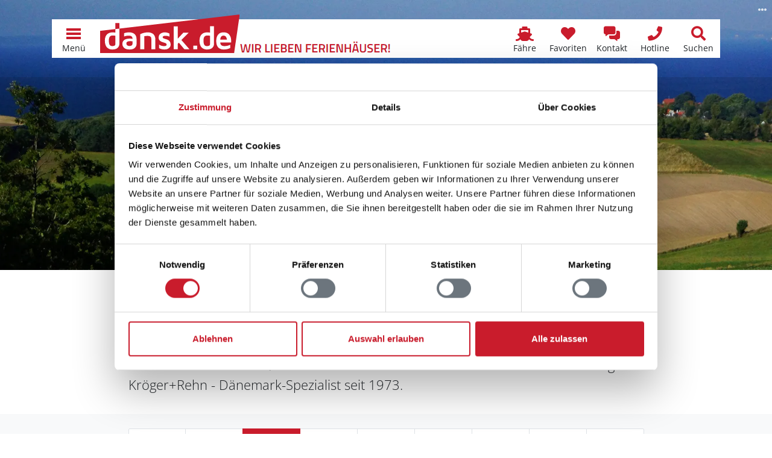

--- FILE ---
content_type: text/html; charset=utf-8
request_url: https://www.dansk.de/ferienhaeuser/djursland/selkaer-molle/
body_size: 17985
content:


<!doctype html>
<html lang="de" prefix="og: http://ogp.me/ns#">
<head>
    

<meta charset="utf-8" />
<meta name="viewport" content="width=device-width, initial-scale=1.0, maximum-scale=5.0" />
        <title>Ferienh&#xE4;user Selk&#xE6;r M&#xF8;lle &#x2192; G&#xFC;nstiges Ferienhaus in Selk&#xE6;r M&#xF8;lle</title>
        <meta name="robots" content="index, follow" />
        <meta name="description" content="Bei Kr&#xF6;ger&#x2B;Rehn Ferienh&#xE4;user in Selk&#xE6;r M&#xF8;lle f&#xFC;r den Urlaub auf der Halbinsel Djursland in D&#xE4;nemark online vergleichen &#x2705; Ferienhaus direkt buchen" />
            <meta name="keywords" content="Selk&#xE6;r M&#xF8;lle,Djursland,Ferienhaus,D&#xE4;nemark,Ferienhausvermietung,Urlaub" />
            <meta property="fb:app_id" content="197101930729575">
        <meta property="og:locale" content="de_DE" />
        <meta property="og:site_name" content="www.dansk.de" />
        <meta property="og:type" content="website" />
        <meta property="og:title" content="Ferienh&#xE4;user Selk&#xE6;r M&#xF8;lle &#x2192; G&#xFC;nstiges Ferienhaus in Selk&#xE6;r M&#xF8;lle" />
        <meta property="og:description" content="Bei Kr&#xF6;ger&#x2B;Rehn Ferienh&#xE4;user in Selk&#xE6;r M&#xF8;lle f&#xFC;r den Urlaub auf der Halbinsel Djursland in D&#xE4;nemark online vergleichen &#x2705; Ferienhaus direkt buchen" />
        <meta property="og:url" content="https://www.dansk.de/ferienhaeuser/djursland/selkaer-molle/" />
        <meta property="og:updated_time" content="2021-10-20" />
            <meta property="og:image" content="https://www.dansk.de/media/xapl2k00/mols-bjerge.jpg?rxy=0.48009901886925838,0.5298260149130074&amp;width=1200&amp;height=630&amp;rnd=132792198662800000" />
            <meta property="og:image:secure_url" content="https://www.dansk.de/media/xapl2k00/mols-bjerge.jpg?rxy=0.48009901886925838,0.5298260149130074&amp;width=1200&amp;height=630&amp;rnd=132792198662800000" />
                <meta property="og:image:type" content="image/jpg" />
                <meta property="og:image:width" content="1200" />
                <meta property="og:image:height" content="630" />
        <link rel="canonical" href="https://www.dansk.de/ferienhaeuser/djursland/selkaer-molle/">
        <link rel="icon" sizes="48x48" href="/favicon.ico" />
        <link rel="icon" sizes="any" type="image/svg+xml" href="/favicon.svg" />
        <link rel="apple-touch-icon" type="image/png" href="/apple-touch-icon.png" />
        <link rel="manifest" href="/site.webmanifest" />
<script type="application/ld+json">{"@context":"https://schema.org","@type":"LocalBusiness","name":"Ferienhausvermittlung Kröger+Rehn GmbH","description":"Seit 1973 sind wir in der Ferienhausvermietung dänischer Ferienhäuser von Hamburg aus tätig. Mieten Sie bei uns Ihr Ferienhaus in Dänemark zu einem garantiert günstigen Preis. Wir beraten Sie gerne!","image":"https://img.dansk.de/logos/dansk-de-ferienhaus.png","sameAs":["https://www.facebook.com/dansk.de","https://www.instagram.com/danskde","https://www.pinterest.de/danskde"],"url":"https://www.dansk.de","address":{"@type":"PostalAddress","addressCountry":"DE","addressLocality":"Hamburg","addressRegion":"Hamburg","postalCode":"22525","streetAddress":"Schnackenburgallee 158"},"contactPoint":{"@type":"ContactPoint","areaServed":["DE","DK","SE"],"availableLanguage":["German","English","Danish","Swedish"],"contactType":"customer service","telephone":"+49405477950"},"email":"kundenservice@dansk.de","legalName":"Ferienhausvermittlung Kröger+Rehn GmbH","telephone":"+49405477950"}</script><script type="application/ld+json">{"@context":"https://schema.org","@type":"Organization","name":"www.dansk.de","url":"https://www.dansk.de","logo":"https://img.dansk.de/logos/dansk-de-ferienhaus.png"}</script>
    <script>window.dataDan = window.dataDan || [];</script>
    <script src="https://dan.dansk.de/dan/80852da0-aca5-491b-80ca-5e96e4ea358e/33c0952f-8265-403f-ac00-a00a589a95fb"></script>
    
<script>window.dataLayer = window.dataLayer || [];</script>
<script>
    (function(w,d,s,l,i){w[l]=w[l]||[];w[l].push({'gtm.start':
    new Date().getTime(),event:'gtm.js'});var f=d.getElementsByTagName(s)[0],
    j=d.createElement(s),dl=l!='dataLayer'?'&l='+l:'';j.async=true;j.src=
    'https://www.googletagmanager.com/gtm.js?id='+i+dl;f.parentNode.insertBefore(j,f);
    })(window,document,'script','dataLayer','GTM-T56H67');
</script>

    
<link rel="preconnect" href="https://cdn.dansk.de">
<link rel="preload" as="image" href="/media/xapl2k00/mols-bjerge.jpg?rxy=0.48009901886925838,0.5298260149130074&width=576&height=600&rnd=132792198662800000" media="(max-width: 575.98px)" />
<link rel="preload" as="image" href="/media/xapl2k00/mols-bjerge.jpg?rxy=0.48009901886925838,0.5298260149130074&width=992&height=600&rnd=132792198662800000" media="(min-width: 576px) and (max-width: 991.98px)" />
<link rel="preload" as="image" href="/media/xapl2k00/mols-bjerge.jpg?rxy=0.48009901886925838,0.5298260149130074&width=1200&height=600&rnd=132792198662800000" media="(min-width: 992px) and (max-width: 1199.98px)" />
<link rel="preload" as="image" href="/media/xapl2k00/mols-bjerge.jpg?rxy=0.48009901886925838,0.5298260149130074&width=1920&height=600&rnd=132792198662800000" media="(min-width: 1200px)" />

<link rel="preload" as="font" type="font/woff2" crossorigin href="https://cdn.dansk.de/fonts/fira-sans-300.woff2" />
<link rel="preload" as="font" type="font/woff2" crossorigin href="https://cdn.dansk.de/fonts/fira-sans-500.woff2" />
<link rel="preload" as="font" type="font/woff2" crossorigin href="https://cdn.dansk.de/fonts/open-sans.woff2" />

<style>:root{--dansk-scroll-padding-top:3rem}html{scroll-padding-top:var(--dansk-scroll-padding-top,0)}body{font-size:1rem;line-height:1.5;font-family:system-ui,-apple-system,"Segoe UI",Roboto,"Helvetica Neue",Arial,"Noto Sans","Liberation Sans",sans-serif,"Apple Color Emoji","Segoe UI Emoji","Segoe UI Symbol","Noto Color Emoji"}h1,.h1{font-size:2.5rem;font-weight:500}h2,.h2{font-size:2rem;font-weight:500}h3,.h3{font-size:1.75rem;font-weight:500}h4,h5,h5,.h4,.h5,.h6{font-size:1.5rem;font-weight:500}.lead{font-size:1.25rem;font-weight:300}.small{font-size:.875em}.btn{font-size:1rem}.-has-formats{overflow-wrap:break-word;word-wrap:break-word;word-break:break-word;hyphens:auto}@media(min-width:768px){:root{--dansk-scroll-padding-top:4rem}}.display-1{font-size:calc(1.625rem + 4.5vw);font-weight:300;line-height:1.2}@media(min-width:1200px){.display-1{font-size:5rem}}.display-2{font-size:calc(1.575rem + 3.9vw);font-weight:300;line-height:1.2}@media(min-width:1200px){.display-2{font-size:4.5rem}}.display-3{font-size:calc(1.525rem + 3.3vw);font-weight:300;line-height:1.2}@media(min-width:1200px){.display-3{font-size:4rem}}.display-4{font-size:calc(1.475rem + 2.7vw);font-weight:300;line-height:1.2}@media(min-width:1200px){.display-4{font-size:3.5rem}}.display-5{font-size:calc(1.425rem + 2.1vw);font-weight:300;line-height:1.2}@media(min-width:1200px){.display-5{font-size:3rem}}.display-6{font-size:calc(1.375rem + 1.5vw);font-weight:300;line-height:1.2}@media(min-width:1200px){.display-6{font-size:2.5rem}}@media(min-width:992px){body{font-size:1rem;line-height:1.5}}@font-face{font-family:"Fira Sans";font-style:normal;font-weight:300;font-display:swap;src:url(https://cdn.dansk.de/fonts/fira-sans-300.woff2) format("woff2");unicode-range:U+0-FF,U+131,U+152-153,U+2BB-2BC,U+2C6,U+2DA,U+2DC,U+2000-206F,U+2074,U+20AC,U+2122,U+2191,U+2193,U+2212,U+2215,U+FEFF,U+FFFD}@font-face{font-family:"Fira Sans";font-style:normal;font-weight:500;font-display:swap;src:url(https://cdn.dansk.de/fonts/fira-sans-500.woff2) format("woff2");unicode-range:U+0-FF,U+131,U+152-153,U+2BB-2BC,U+2C6,U+2DA,U+2DC,U+2000-206F,U+2074,U+20AC,U+2122,U+2191,U+2193,U+2212,U+2215,U+FEFF,U+FFFD}@font-face{font-family:"Open Sans";font-style:normal;font-weight:300;font-stretch:100%;font-display:swap;src:url(https://cdn.dansk.de/fonts/open-sans.woff2) format("woff2");unicode-range:U+0-FF,U+131,U+152-153,U+2BB-2BC,U+2C6,U+2DA,U+2DC,U+2000-206F,U+2074,U+20AC,U+2122,U+2191,U+2193,U+2212,U+2215,U+FEFF,U+FFFD}@font-face{font-family:"Open Sans";font-style:normal;font-weight:400;font-stretch:100%;font-display:swap;src:url(https://cdn.dansk.de/fonts/open-sans.woff2) format("woff2");unicode-range:U+0-FF,U+131,U+152-153,U+2BB-2BC,U+2C6,U+2DA,U+2DC,U+2000-206F,U+2074,U+20AC,U+2122,U+2191,U+2193,U+2212,U+2215,U+FEFF,U+FFFD}@font-face{font-family:"Open Sans";font-style:normal;font-weight:700;font-stretch:100%;font-display:swap;src:url(https://cdn.dansk.de/fonts/open-sans.woff2) format("woff2");unicode-range:U+0-FF,U+131,U+152-153,U+2BB-2BC,U+2C6,U+2DA,U+2DC,U+2000-206F,U+2074,U+20AC,U+2122,U+2191,U+2193,U+2212,U+2215,U+FEFF,U+FFFD}</style>


    <link rel="stylesheet" href="/css/dansk.bootstrap.min.css?v=JS_Xy3HBBw1BbutZG5xxWyCzsihbmKVw0NdHc7cxfbM" />
    <link rel="stylesheet" href="/css/dansk.min.css?v=2p9bxF_RHO9O8sq0Y-quEm6eLm41GFmxCWTnG4bo2ls" />
    <link rel="stylesheet" href="/css/dansk.icons.min.css?v=TCAo8Ki3JtvO0gEYihnfi6l5rRQvDwfYgqyatghvj1I" />
 


<link rel="stylesheet" media="screen" href="https://cdn.dansk.de/swiper/11.1.15/swiper-bundle.min.css" />

    
    <style>
            @media(min-width: 768px) {.img_bcf91748-41ab-4858-9781-5d1698cd2cda.figure-img {height:460px;}}@media(min-width: 992px) {.img_bcf91748-41ab-4858-9781-5d1698cd2cda.figure-img {height:620px;}}@media(min-width: 1200px) {.img_bcf91748-41ab-4858-9781-5d1698cd2cda.figure-img {height:740px;}}
</style>
<style> @media(max-width: 575.98px) {.dansk-hero__image {background-image: url(/media/xapl2k00/mols-bjerge.jpg?rxy=0.48009901886925838,0.5298260149130074&width=576&height=600&rnd=132792198662800000);background-position: 52.9826% 48.0099%;}}
@media(min-width: 576px) and (max-width: 991.98px) {.dansk-hero__image {background-image: url(/media/xapl2k00/mols-bjerge.jpg?rxy=0.48009901886925838,0.5298260149130074&width=992&height=600&rnd=132792198662800000);background-position: 52.9826% 48.0099%;}}
@media(min-width: 992px) and (max-width: 1199.98px) {.dansk-hero__image {background-image: url(/media/xapl2k00/mols-bjerge.jpg?rxy=0.48009901886925838,0.5298260149130074&width=1200&height=600&rnd=132792198662800000);background-position: 52.9826% 48.0099%;}}
@media(min-width: 1200px) {.dansk-hero__image {background-image: url(/media/xapl2k00/mols-bjerge.jpg?rxy=0.48009901886925838,0.5298260149130074&width=1920&height=600&rnd=132792198662800000);background-position: 52.9826% 48.0099%;}}
 </style><style>
        .dansk-hero__image::before {
            background-color: rgba(0,0,0,0.1);
        }
        .dansk-hero__innercontent-wrapper {
            background-color: rgba(0,0,0,0.1);
            text-shadow: 0 0 10px rgba(0,0,0,0.8);
        }
    </style>

</head>
<body data-pagetype="danskhousecatalogareapage">
    <div id="page" class="position-relative">
        <div id="dansk-navbar" class="dansk-navbar-wrapper">
            
        <nav class="dansk-navbar">
            <a class="dansk-navbar__logo" href="/">
                <img src="https://img.dansk.de/assets/dansk/portal-logo.svg" class="dansk-logo" title="dansk.de Ferienhaus Dänemark - Ferienhäuser in ganz Dänemark" alt="dansk.de Ferienhaus Dänemark" />
                <img src="https://img.dansk.de/assets/dansk/portal-claim.png" class="dansk-claim d-none d-lg-inline" style="width: 250px; height: 20px; max-width:250px; max-height:20px; position:absolute; bottom: 0;"  alt="Wir lieben Ferienhäuser in Dänemark!" />
            </a>
            <div class="ms-auto"></div>
                            <a class="dansk-navbar-item d-none d-md-block d-lg-block" href="/faehre/" title="F&#xE4;hranfrage und -buchungsformular">
                                    <i class="dansk-navbar-item__icon dansk-icon di-ferry"></i>
                                <span class="dansk-navbar-item__text" aria-label="F&#xE4;hre">F&#xE4;hre</span>
                            </a>
                            <a class="dansk-navbar-item d-none d-md-block d-lg-block" href="/favoriten/" title="Favoriten">
                                    <i class="dansk-navbar-item__icon dansk-icon di-heart"></i>
                                <span class="dansk-navbar-item__text" aria-label="Favoriten">Favoriten</span>
                                    <span class="badge bg-danger dansk-favorites-count" style="display: none;"></span>
                            </a>
                            <a class="dansk-navbar-item d-block d-md-block d-lg-block" href="#contactform" title="Kontaktformular">
                                    <i class="dansk-navbar-item__icon dansk-icon di-contact-message"></i>
                                <span class="dansk-navbar-item__text" aria-label="Kontakt">Kontakt</span>
                            </a>
                            <a class="dansk-navbar-item d-block d-md-block d-lg-block" href="tel:&#x2B;498003587528" title="Gratis Hotline: &#x2B;49 800 358 75 28">
                                    <i class="dansk-navbar-item__icon dansk-icon di-contact-phone"></i>
                                <span class="dansk-navbar-item__text" aria-label="Hotline">Hotline</span>
                            </a>
                            <a class="dansk-navbar-item d-none d-md-block d-lg-block" href="/daenemark/suchen/" title="Suchen">
                                    <i class="dansk-navbar-item__icon dansk-icon di-search"></i>
                                <span class="dansk-navbar-item__text" aria-label="Suchen">Suchen</span>
                            </a>
            <a id="navToggleMenu" class="dansk-navbar-item" href="#">
                <div class="dansk-icon-menu"><div></div></div>
                <span class="dansk-navbar-item__text">Menü</span>
            </a>
        </nav>
        <div id="dansk-mainmenu" style="display: none;">
        <ul>
                    <li>
                        <a href="/">
                                <i class="dansk-icon di-dansk"></i>
                            Ferienhaus Dänemark
                        </a>
        <ul>
                    <li>
                        <a href="/ferienhaeuser/bornholm/">
                            Bornholm Ferienhäuser
                        </a>
                    </li>
                    <li>
                        <a href="/ferienhaeuser/norddaenemark/">
                            Norddänemark Ferienhäuser
                        </a>
        <ul>
                    <li>
                        <a href="/ferienhaeuser/aalbaek-bucht/">
                            Aalbæk Bucht Ferienhäuser
                        </a>
                    </li>
                    <li>
                        <a href="/ferienhaeuser/jammerbucht/">
                            Jammerbucht Ferienhäuser
                        </a>
                    </li>
                    <li>
                        <a href="/ferienhaeuser/kattegat/">
                            Kattegat Ferienhäuser
                        </a>
                    </li>
                    <li>
                        <a href="/ferienhaeuser/limfjord/">
                            Limfjord Ferienhäuser
                        </a>
                    </li>
                    <li>
                        <a href="/ferienhaeuser/tannis-bucht/skagen-strand/">
                            Skagen Strand Ferienhäuser
                        </a>
                    </li>
                    <li>
                        <a href="/ferienhaeuser/thy/">
                            Thy Ferienhäuser
                        </a>
                    </li>
                    <li>
                        <a href="/ferienhaeuser/tannis-bucht/tversted/">
                            Tversted Ferienhäuser
                        </a>
                    </li>
        </ul>
                    </li>
                    <li>
                        <a href="/ferienhaeuser/nordsee/">
                            Nordseeküste Ferienhäuser
                        </a>
        <ul>
                    <li>
                        <a href="/ferienhaeuser/blavand/">
                            Blåvand Ferienhäuser
                        </a>
                    </li>
                    <li>
                        <a href="/ferienhaeuser/ringkobing-fjord/">
                            Ringkøbing Fjord Ferienhäuser
                        </a>
                    </li>
                    <li>
                        <a href="/ferienhaeuser/henne/henne-strand/">
                            Henne Strand Ferienhäuser
                        </a>
                    </li>
                    <li>
                        <a href="/ferienhaeuser/houstrup/">
                            Houstrup Ferienhäuser
                        </a>
                    </li>
                    <li>
                        <a href="/ferienhaeuser/holmsland-klit/hvide-sande/">
                            Hvide Sande Ferienhäuser
                        </a>
                    </li>
                    <li>
                        <a href="/ferienhaeuser/vejers/">
                            Vejers Ferienhäuser
                        </a>
                    </li>
                    <li>
                        <a href="/ferienhaeuser/ulfborg/">
                            Ulfborg Ferienhäuser
                        </a>
                    </li>
                    <li>
                        <a href="/ferienhaeuser/vejlby-klit/">
                            Vejlby Klit Ferienhäuser
                        </a>
                    </li>
        </ul>
                    </li>
                    <li>
                        <a href="/ferienhaeuser/ostdaenemark/">
                            Ostdänemark Ferienhäuser
                        </a>
        <ul>
                    <li>
                        <a href="/ferienhaeuser/aalborg-bucht/">
                            Aalborg Bucht Ferienhäuser
                        </a>
                    </li>
                    <li>
                        <a href="/ferienhaeuser/djursland/">
                            Djursland Ferienhäuser
                        </a>
                    </li>
                    <li>
                        <a href="/ferienhaeuser/ebeltoft/">
                            Ebeltoft Ferienhäuser
                        </a>
                    </li>
                    <li>
                        <a href="/ferienhaeuser/juelsminde/">
                            Juelsminde Ferienhäuser
                        </a>
                    </li>
                    <li>
                        <a href="/ferienhaeuser/laesoe/">
                            Læsø Ferienhäuser
                        </a>
                    </li>
                    <li>
                        <a href="/ferienhaeuser/odder/">
                            Odder Ferienhäuser
                        </a>
                    </li>
                    <li>
                        <a href="/ferienhaeuser/samso/">
                            Samsø Ferienhäuser
                        </a>
                    </li>
        </ul>
                    </li>
                    <li>
                        <a href="/ferienhaeuser/ostseeinseln/">
                            Ostseeinseln Ferienhäuser
                        </a>
        <ul>
                    <li>
                        <a href="/ferienhaeuser/aero/">
                            Ærø Ferienhäuser
                        </a>
                    </li>
                    <li>
                        <a href="/ferienhaeuser/moen/bogo/">
                            Bogø Ferienhäuser
                        </a>
                    </li>
                    <li>
                        <a href="/ferienhaeuser/falster/">
                            Falster Ferienhäuser
                        </a>
                    </li>
                    <li>
                        <a href="/ferienhaeuser/fuenen/">
                            Fünen Ferienhäuser
                        </a>
                    </li>
                    <li>
                        <a href="/ferienhaeuser/langeland/">
                            Langeland Ferienhäuser
                        </a>
                    </li>
                    <li>
                        <a href="/ferienhaeuser/lolland/">
                            Lolland Ferienhäuser
                        </a>
                    </li>
                    <li>
                        <a href="/ferienhaeuser/moen/">
                            Møn Ferienhäuser
                        </a>
                    </li>
        </ul>
                    </li>
                    <li>
                        <a href="/ferienhaeuser/seeland/">
                            Seeland Ferienhäuser
                        </a>
        <ul>
                    <li>
                        <a href="/ferienhaeuser/nordseeland/">
                            Nordseeland Ferienhäuser
                        </a>
                    </li>
                    <li>
                        <a href="/ferienhaeuser/odsherred/">
                            Odsherred Ferienhäuser
                        </a>
                    </li>
                    <li>
                        <a href="/ferienhaeuser/suedseeland/">
                            Südseeland Ferienhäuser
                        </a>
                    </li>
                    <li>
                        <a href="/ferienhaeuser/westseeland/">
                            Westseeland Ferienhäuser
                        </a>
                    </li>
        </ul>
                    </li>
                    <li>
                        <a href="/ferienhaeuser/sueddaenemark/">
                            Süddänemark Ferienhäuser
                        </a>
        <ul>
                    <li>
                        <a href="/ferienhaeuser/alsen/">
                            Alsen Ferienhäuser
                        </a>
                    </li>
                    <li>
                        <a href="/ferienhaeuser/fanoe/">
                            Fanø Ferienhäuser
                        </a>
                    </li>
                    <li>
                        <a href="/ferienhaeuser/suedjuetland/flensborg-fjord/">
                            Flensborg Fjord Ferienhäuser
                        </a>
                    </li>
                    <li>
                        <a href="/ferienhaeuser/romo/">
                            Rømø Ferienhäuser
                        </a>
                    </li>
                    <li>
                        <a href="/ferienhaeuser/suedjuetland/">
                            Südjütland Ferienhäuser
                        </a>
                    </li>
        </ul>
                    </li>
        </ul>
                    </li>
                    <li>
                        <a href="/ferienhaus/">
                                <i class="dansk-icon di-offers"></i>
                            Angebote
                        </a>
        <ul>
                    <li>
                        <a href="/ferienhaus/last-minute/">
                            Last-Minute-Ferienhäuser
                        </a>
                    </li>
                    <li>
                        <a href="/ferienhaus/besonders/">
                            Besondere Ferienhäuser
                        </a>
                    </li>
                    <li>
                        <a href="/ferienhaus/strand/">
                            Ferienhaus am Strand
                        </a>
                    </li>
                    <li>
                        <a href="/hund/">
                            Ferienhaus mit Hund
                        </a>
                    </li>
                    <li>
                        <a href="/ferienhaus/2-personen/">
                            Ferienhaus für 2 Personen
                        </a>
                    </li>
                    <li>
                        <a href="/ferienhaus/familie/">
                            Ferienhaus mit Kindern
                        </a>
                    </li>
                    <li>
                        <a href="/ferienhaus/mit-pool/">
                            Ferienhaus mit Pool
                        </a>
                    </li>
                    <li>
                        <a href="/angeln/">
                            Ferienhaus zum Angeln
                        </a>
                    </li>
                    <li>
                        <a href="/ferienhaus/kurzurlaub/">
                            Kurzurlaub im Ferienhaus
                        </a>
                    </li>
                    <li>
                        <a href="/ferienhaus/luxusferienhaus/">
                            Luxus Ferienhäuser
                        </a>
                    </li>
        </ul>
                    </li>
                    <li>
                        <a href="/daenemark/">
                                <i class="dansk-icon di-flag"></i>
                            Dänemark
                        </a>
        <ul>
                    <li>
                        <a href="/daenemark/einkaufen/">
                            Einkaufen
                        </a>
                    </li>
                    <li>
                        <a href="/daenemark/essen/">
                            Essen
                        </a>
                    </li>
                    <li>
                        <a href="/nordsee/">
                            Nordsee
                        </a>
                    </li>
                    <li>
                        <a href="/ostsee/">
                            Ostsee
                        </a>
                    </li>
                    <li>
                        <a href="/reisefuehrer/">
                            Reiseführer
                        </a>
                    </li>
                    <li>
                        <a href="/reisezeiten/">
                            Reisezeiten
                        </a>
                    </li>
                    <li>
                        <a href="/daenemark/wetter/">
                            Wetter
                        </a>
                    </li>
        </ul>
                    </li>
                    <li>
                        <a href="/ferienhausvermittlung/">
                                <i class="dansk-icon di-users"></i>
                            Kröger+Rehn
                        </a>
        <ul>
                    <li>
                        <a href="/service/">
                            Service
                        </a>
        <ul>
                    <li>
                        <a href="/service/mietbedingungen/">
                            Mietbedingungen
                        </a>
                    </li>
                    <li>
                        <a href="/service/was-mitnehmen-daenemark/">
                            Pack- und Checkliste
                        </a>
                    </li>
                    <li>
                        <a href="/service/gutschein/">
                            Ferienhaus-Gutschein
                        </a>
                    </li>
                    <li>
                        <a href="/service/jugendgruppen/">
                            Jugendgruppen
                        </a>
                    </li>
                    <li>
                        <a href="/service/bett-waeschepakete/">
                            Bettwäsche und Wäschepakete
                        </a>
                    </li>
                    <li>
                        <a href="/service/versicherung/">
                            Reiseversicherung
                        </a>
                    </li>
                    <li>
                        <a href="/service/ferientermine/">
                            Schulferien
                        </a>
                    </li>
        </ul>
                    </li>
                    <li>
                        <a href="/ferienhausvermittlung/team/">
                            Unser Team
                        </a>
                    </li>
                    <li>
                        <a href="/ferienhausvermittlung/partner/">
                            Partner
                        </a>
        <ul>
                    <li>
                        <a href="/ferienhausvermittlung/partner/feriepartner/">
                            Feriepartner
                        </a>
                    </li>
                    <li>
                        <a href="/ferienhausvermittlung/partner/admiral-strand/">
                            Admiral Strand
                        </a>
                    </li>
                    <li>
                        <a href="/ferienhausvermittlung/partner/by-sommerhuse/">
                            By Sommerhuse
                        </a>
                    </li>
                    <li>
                        <a href="/ferienhausvermittlung/partner/campaya/">
                            Campaya
                        </a>
                    </li>
                    <li>
                        <a href="/ferienhausvermittlung/partner/dancenter/">
                            DanCenter
                        </a>
                    </li>
                    <li>
                        <a href="/ferienhausvermittlung/partner/dansommer/">
                            dansommer
                        </a>
                    </li>
                    <li>
                        <a href="/ferienhausvermittlung/partner/ebeltoft-feriehusudlejning/">
                            Ebeltoft Feriehusudlejning
                        </a>
                    </li>
                    <li>
                        <a href="/ferienhausvermittlung/partner/ehuse/">
                            Ehuse
                        </a>
                    </li>
                    <li>
                        <a href="/ferienhausvermittlung/partner/esmark/">
                            Esmark
                        </a>
                    </li>
                    <li>
                        <a href="/ferienhausvermittlung/partner/feriehusdirect/">
                            FeriehusDirect
                        </a>
                    </li>
                    <li>
                        <a href="/ferienhausvermittlung/partner/jysk-ferie/">
                            Jysk Ferie
                        </a>
                    </li>
                    <li>
                        <a href="/ferienhausvermittlung/partner/klitferie/">
                            Klitferie
                        </a>
                    </li>
                    <li>
                        <a href="/ferienhausvermittlung/partner/kobmand-hansen/">
                            Købmand Hansen
                        </a>
                    </li>
                    <li>
                        <a href="/ferienhausvermittlung/partner/novasol/">
                            Novasol
                        </a>
                    </li>
                    <li>
                        <a href="/ferienhausvermittlung/partner/sj-feriehusudlejning-nordseeurlaub/">
                            SJ Feriehusudlejning
                        </a>
                    </li>
                    <li>
                        <a href="/ferienhausvermittlung/partner/sonne-und-strand/">
                            Sonne und Strand
                        </a>
                    </li>
                    <li>
                        <a href="/ferienhausvermittlung/partner/sommerhusudlejning-fyn/">
                            Sommerhusudlejning Fyn
                        </a>
                    </li>
                    <li>
                        <a href="/ferienhausvermittlung/partner/team-laeso-feriehusudlejning/">
                            Team Læsø
                        </a>
                    </li>
                    <li>
                        <a href="/ferienhausvermittlung/partner/toppen-af-danmark/">
                            Toppen af Danmark
                        </a>
                    </li>
                    <li>
                        <a href="/ferienhausvermittlung/partner/luksushuse/">
                            VillaVilla
                        </a>
                    </li>
                    <li>
                        <a href="/ferienhausvermittlung/partner/v-kysten/">
                            V∙Kysten
                        </a>
                    </li>
        </ul>
                    </li>
                    <li>
                        <a href="/ferienhausvermittlung/kundenmeinungen/">
                            Kundenmeinungen
                        </a>
                    </li>
                    <li>
                        <a href="/ferienhausvermittlung/stellenangebote/">
                            Stellenangebote
                        </a>
                    </li>
        </ul>
                    </li>
                    <li>
                        <a href="/ferienhaeuser/">
                                <i class="dansk-icon di-home"></i>
                            Ferienhaus suchen
                        </a>
                    </li>
        </ul>
                <ul>
                                <li class="d-block d-md-none d-lg-none">
                                    <a href="/favoriten/" aria-label="Favoriten">
                                            <i class="dansk-icon di-heart"></i>
                                        <span>Favoriten</span>
                                            <span class="badge bg-danger dansk-favorites-count" style="display: none;"></span>
                                    </a>
                                </li>
                                <li class="d-block d-md-none d-lg-none">
                                    <a href="/daenemark/suchen/" aria-label="Suchen">
                                            <i class="dansk-icon di-search"></i>
                                        <span>Suchen</span>
                                    </a>
                                </li>
                </ul>
        </div>

        </div>
        <header id="pageHeader" class="dansk-pageheader">




<div class="dansk-hero">
    <div class="dansk-hero__image"></div>
    <div class="dansk-hero__content">
        <div class="dansk-hero__innercontent-wrapper">
            <div class="dansk-hero__innercontent">
                    <h1 class="display-5">Ferienhäuser in Selkær Mølle vergleichen</h1>
                    <p class="lead">Ferienhaus bei  Mols Bjerge mitten auf Djursland g&#252;nstig buchen</p>
            </div>
        </div>
    </div>
                <div class="dansk-imageinfo">
                    <i class="dansk-icon di-ellipsis-h"></i>
                    <div class="dansk-imageinfo__content">&copy; Sebastian Nils - VisitAarhus</div>
                </div>
</div>




    <div class="container dansk-hero__cta">
        <a class="btn btn-primary mb-1 mb-md-0 d-block d-md-inline-block" href="/ferienhaeuser/?ar=667" title="Alle Ferienh&#xE4;user in Selk&#xE6;r M&#xF8;lle suchen">Alle Ferienh&#xE4;user in Selk&#xE6;r M&#xF8;lle suchen</a>
    </div>
        </header>
        <main id="pageContent" class="dansk-pagecontent">
            <div class="container mb-3">
    <div class=" dansk-content__inner">
        <nav class="" aria-label="Navigationspfad">
    <ol class="breadcrumb overflow-visible mb-0 text-muted d-none d-md-flex">
        <li class="breadcrumb-item"><a href="/">Ferienhaus D&#xE4;nemark</a></li>
                <li class="breadcrumb-item"><a href="/ferienhaeuser/ostdaenemark/">Ostd&#xE4;nemark</a></li>
                <li class="breadcrumb-item"><a href="/ferienhaeuser/djursland/">Djursland</a></li>
        <li class="breadcrumb-item active" aria-current="page">Selk&#xE6;r M&#xF8;lle</li>
    </ol>
</nav>
<script type="application/ld+json">{"@context":"https://schema.org","@type":"BreadcrumbList","itemListElement":[{"@type":"ListItem","name":"Ferienhaus Dänemark","item":{"@type":"Thing","@id":"https://www.dansk.de/","name":"Ferienhaus Dänemark"},"position":1},{"@type":"ListItem","name":"Ostdänemark","item":{"@type":"Thing","@id":"https://www.dansk.de/ferienhaeuser/ostdaenemark/","name":"Ostdänemark"},"position":2},{"@type":"ListItem","name":"Djursland","item":{"@type":"Thing","@id":"https://www.dansk.de/ferienhaeuser/djursland/","name":"Djursland"},"position":3},{"@type":"ListItem","name":"Selkær Mølle","position":4}]}</script>
    </div>
</div>


        <div class="container">
            <div class="dansk-wdgt dansk-wdgt-textcontent dansk-wdgt-textcontent__text dansk-content__inner -has-formats">
    <p class="lead">Verbringen Sie in Selkær Mølle mit Ihrer Familie einen schönen Dänemarkurlaub mitten auf der Halbinsel Djursland von Ostjütland. Buchen Sie jetzt direkt Ihr Ferienhaus in Selkær Mølle für tolle Erlebnisse hier bei der Ferienhausvermittlung Kröger+Rehn - Dänemark-Spezialist seit 1973.</p>
</div>
        </div>
    
<div id="catalogHouseList" class="dansk-wdgt bg-light p3">
<div class="dansk-housesearchresult-list container py-3" data-id="905" data-pagenr="1" data-pagecount="7">

        <div class="dansk-content__inner mb-3">
        <div class="d-flex justify-content-between">
            <div class="">26 Ferienh&#228;user</div>
            <div class="">1 bis 4</div>
        </div>
<form action="" autocomplete="off" method="post">                        <div class="row input-group2 mb-1 g-2">
                            <div class="form-floating col-6">
                                <select class="form-select" data-sr-toggle="pagesize" data-val="true" data-val-required="The PageSize field is required." id="PageSize" name="PageSize"><option selected="selected" value="4">4</option>
<option value="6">6</option>
<option value="8">8</option>
<option value="10">10</option>
<option value="15">15</option>
<option value="20">20</option>
<option value="25">25</option>
<option value="30">30</option>
<option value="40">40</option>
<option value="50">50</option>
</select>
                                <label class="form-label" for="PageSize">Häuser pro Seite</label>
                            </div>
                            <div class="form-floating col-6">
                                <select class="form-select" data-sr-toggle="sortorder" data-val="true" data-val-required="The SortOrder field is required." id="SortOrder" name="SortOrder"> <option selected="selected" value="0">Standard</option>
<option value="2">Preis</option>
<option value="3">Entfernung Wasser</option>
<option value="4">Anzahl Personen</option>
<option value="5">Ort</option>
<option value="6">Katalognummer</option>
</select>
                                <label class="form-label" for="SortOrder">Sortierung</label>
                            </div>
                        </div>
                    <input type="hidden" data-val="true" data-val-required="The SearchConfigPK field is required." id="SearchConfigPK" name="SearchConfigPK" value="905" />
                    <input type="hidden" data-val="true" data-val-required="The PageNumber field is required." id="PageNumber" name="PageNumber" value="1" />
                    <input type="hidden" data-val="true" data-val-required="The DisplayMode field is required." id="DisplayMode" name="DisplayMode" value="List" />
                    <input type="hidden" data-val="true" data-val-required="The SourceMode field is required." id="SourceMode" name="SourceMode" value="SearchConfigDistrict" />
                    <input type="hidden" data-val="true" data-val-required="The ShowControls field is required." id="ShowControls" name="ShowControls" value="True" />
                    <input type="hidden" data-val="true" data-val-required="The EnableImageGallery field is required." id="EnableImageGallery" name="EnableImageGallery" value="False" />
<input name="__RequestVerificationToken" type="hidden" value="CfDJ8DEn2Vy7bGJNvg22STGOuIeE5-6xwRcubtkvrDlHS9qonKxSfeUC8mTZCxDG8xAcKNGcHoNWpuPQ4cqGtNQBB_TUMO2d64MyDMdWS4LBDLZIurY7BAe53dwEqsiKR_SbREbNOin7kLQVUcHu4V8ho-E" /></form>        </div>

        <a id="hpk_fdj8804" class="dansk-housecard dansk-houselistcard-large dansk-housecard-shadow" href="/ferienhaeuser/djursland/selkaer-molle/ferienhaus-fdj8804/">
            <div class="dansk-housecard-header">
                <div class="dansk-housecard-title h3">Ferienhaus 8804 in Selk&#xE6;r M&#xF8;lle / Djursland</div>
            </div>
            <div class="dansk-housecard-media">
                <div class="dansk-housecard-images">
                <img class="lazy" src="https://hpix.dansk.de/fdj8804-001.webp?width=600"
         alt="Ferienhaus 8804 in Selk&#xE6;r M&#xF8;lle / Djursland"  loading="lazy" />
                </div>
            </div>
            <div class="dansk-housecard-content">
                <div class="dansk-housecard-price">
        <div class="dansk-housecard-price__label d-flex align-items-end flex-column">
                <div class="dansk-housecard-price__default small mb-0">pro Woche ab<div class="dansk-housecard-price__amount text-success fs-2">360 €</div></div>
        </div>
                </div>
                <div class="dansk-housecard-facilitylabels">
        <div class="dansk-housecard-facilitylabel"><i class="dansk-icon di-users"></i>6  Personen</div>
        <div class="dansk-housecard-facilitylabel"><i class="dansk-icon di-pets"></i>keine Haustiere</div>
        <div class="dansk-housecard-facilitylabel"><i class="dansk-icon di-sleeping"></i>3 Schlafzimmer</div>
        <div class="dansk-housecard-facilitylabel"><i class="dansk-icon di-water"></i>8,0 km zum Wasser</div>
                </div>
                <div class="dansk-housecard-facilityicons">
<i class="dansk-icon di-fac-internet" title="Internet"></i><i class="dansk-icon di-fac-no-smoking" title="Nichtraucher"></i><i class="dansk-icon di-cleaning-included text-success" title="inkl. Endreinigung"></i>                </div>
                <div class="dansk-housecard-map">

<div class="dansk-housecard-map-content">
    <img class="dansk-housecard-map__image lazy" src="[data-uri]" data-src="https://img.dansk.de/assets/dansk/housecard-map.svg" alt="Standort Ferienhaus 8804 in Selk&#xE6;r M&#xF8;lle / Djursland, Karte" />
    <div class="dansk-housecard-map__marker" style="left:58%; top:39%;">
        <i class="dansk-icon di-map-marker"></i>
    </div>
</div>
                </div>
        <div class="dansk-housecard-actions">
            <div class="dansk-housecard-action">
                <input class="dansk-housecard-action__input"
                   id="toggleFavoritefdj8804"
                   type="checkbox"
                   autocomplete="off"
                   data-dansk-hook="toggleFavorite"
                   data-dansk-id="fdj8804"  />
                <label class="dansk-housecard-action__label" for="toggleFavoritefdj8804" title="Favorit"><i class="dansk-icon di-outline-heart"></i></label>
            </div>

        </div>
            </div>
            <div class="dansk-housecard-footer">
        <div class="d-flex align-items-center">
            <i class="dansk-icon-brand dansk-icon-brand-fpd"></i> Feriepartner Djursland
        </div>
        <div>fdj8804</div>
            </div>
        </a>


        <a id="hpk_novd72061" class="dansk-housecard dansk-houselistcard-large dansk-housecard-shadow" href="/ferienhaeuser/djursland/selkaer-molle/ferienhaus-novd72061/">
            <div class="dansk-housecard-header">
                <div class="dansk-housecard-title h3">Ferienhaus D72061 in Selk&#xE6;r M&#xF8;lle / Djursland</div>
            </div>
            <div class="dansk-housecard-media">
                <div class="dansk-housecard-images">
                <img class="lazy" src="https://hpix.dansk.de/novd72061-001.webp?width=600"
         alt="Ferienhaus D72061 in Selk&#xE6;r M&#xF8;lle / Djursland"  loading="lazy" />
                </div>
            </div>
            <div class="dansk-housecard-content">
                <div class="dansk-housecard-price">
        <div class="dansk-housecard-price__label d-flex align-items-end flex-column">
                <div class="dansk-housecard-price__default small mb-0">pro Woche ab<div class="dansk-housecard-price__amount text-success fs-2">1.217 €</div></div>
        </div>
                </div>
                <div class="dansk-housecard-facilitylabels">
        <div class="dansk-housecard-facilitylabel"><i class="dansk-icon di-users"></i>6  Personen</div>
        <div class="dansk-housecard-facilitylabel"><i class="dansk-icon di-pets"></i>2 Haustiere</div>
        <div class="dansk-housecard-facilitylabel"><i class="dansk-icon di-sleeping"></i>3 Schlafzimmer</div>
        <div class="dansk-housecard-facilitylabel"><i class="dansk-icon di-water"></i>7,0 km zum Wasser</div>
                </div>
                <div class="dansk-housecard-facilityicons">
<i class="dansk-icon di-fac-internet" title="Internet"></i><i class="dansk-icon di-fac-tv" title="Deutsches Fernsehen"></i><i class="dansk-icon di-cleaning-included text-success" title="inkl. Endreinigung"></i>                </div>
                <div class="dansk-housecard-map">

<div class="dansk-housecard-map-content">
    <img class="dansk-housecard-map__image lazy" src="[data-uri]" data-src="https://img.dansk.de/assets/dansk/housecard-map.svg" alt="Standort Ferienhaus D72061 in Selk&#xE6;r M&#xF8;lle / Djursland, Karte" />
    <div class="dansk-housecard-map__marker" style="left:59%; top:39%;">
        <i class="dansk-icon di-map-marker"></i>
    </div>
</div>
                </div>
        <div class="dansk-housecard-actions">
            <div class="dansk-housecard-action">
                <input class="dansk-housecard-action__input"
                   id="toggleFavoritenovd72061"
                   type="checkbox"
                   autocomplete="off"
                   data-dansk-hook="toggleFavorite"
                   data-dansk-id="novd72061"  />
                <label class="dansk-housecard-action__label" for="toggleFavoritenovd72061" title="Favorit"><i class="dansk-icon di-outline-heart"></i></label>
            </div>

        </div>
            </div>
            <div class="dansk-housecard-footer">
        <div class="d-flex align-items-center">
            <i class="dansk-icon-brand dansk-icon-brand-nov"></i> Novasol
        </div>
        <div>novd72061</div>
            </div>
        </a>


        <a id="hpk_nove5011" class="dansk-housecard dansk-houselistcard-large dansk-housecard-shadow" href="/ferienhaeuser/djursland/selkaer-molle/ferienhaus-nove5011/">
            <div class="dansk-housecard-header">
                <div class="dansk-housecard-title h3">Ferienhaus E5011 in Selk&#xE6;r M&#xF8;lle / Djursland</div>
            </div>
            <div class="dansk-housecard-media">
                <div class="dansk-housecard-images">
                <img class="lazy" src="https://hpix.dansk.de/nove5011-001.webp?width=600"
         alt="Ferienhaus E5011 in Selk&#xE6;r M&#xF8;lle / Djursland"  loading="lazy" />
                </div>
            </div>
            <div class="dansk-housecard-content">
                <div class="dansk-housecard-price">
        <div class="dansk-housecard-price__label d-flex align-items-end flex-column">
                <div class="dansk-housecard-price__default small mb-0">pro Woche ab<div class="dansk-housecard-price__amount text-success fs-2">347 €</div></div>
        </div>
                </div>
                <div class="dansk-housecard-facilitylabels">
        <div class="dansk-housecard-facilitylabel"><i class="dansk-icon di-users"></i>6  Personen</div>
        <div class="dansk-housecard-facilitylabel"><i class="dansk-icon di-pets"></i>2 Haustiere</div>
        <div class="dansk-housecard-facilitylabel"><i class="dansk-icon di-sleeping"></i>3 Schlafzimmer</div>
        <div class="dansk-housecard-facilitylabel"><i class="dansk-icon di-water"></i>6,0 km zum Wasser</div>
                </div>
                <div class="dansk-housecard-facilityicons">
<i class="dansk-icon di-fac-internet" title="Internet"></i><i class="dansk-icon di-fac-tv" title="Deutsches Fernsehen"></i><i class="dansk-icon di-cleaning-included text-success" title="inkl. Endreinigung"></i>                </div>
                <div class="dansk-housecard-map">

<div class="dansk-housecard-map-content">
    <img class="dansk-housecard-map__image lazy" src="[data-uri]" data-src="https://img.dansk.de/assets/dansk/housecard-map.svg" alt="Standort Ferienhaus E5011 in Selk&#xE6;r M&#xF8;lle / Djursland, Karte" />
    <div class="dansk-housecard-map__marker" style="left:59%; top:39%;">
        <i class="dansk-icon di-map-marker"></i>
    </div>
</div>
                </div>
        <div class="dansk-housecard-actions">
            <div class="dansk-housecard-action">
                <input class="dansk-housecard-action__input"
                   id="toggleFavoritenove5011"
                   type="checkbox"
                   autocomplete="off"
                   data-dansk-hook="toggleFavorite"
                   data-dansk-id="nove5011"  />
                <label class="dansk-housecard-action__label" for="toggleFavoritenove5011" title="Favorit"><i class="dansk-icon di-outline-heart"></i></label>
            </div>

        </div>
            </div>
            <div class="dansk-housecard-footer">
        <div class="d-flex align-items-center">
            <i class="dansk-icon-brand dansk-icon-brand-dan"></i> Dansommer
        </div>
        <div>nove5011</div>
            </div>
        </a>


        <a id="hpk_novd72023" class="dansk-housecard dansk-houselistcard-large dansk-housecard-shadow" href="/ferienhaeuser/djursland/selkaer-molle/ferienhaus-novd72023/">
            <div class="dansk-housecard-header">
                <div class="dansk-housecard-title h3">Ferienhaus D72023 in Selk&#xE6;r M&#xF8;lle / Djursland</div>
            </div>
            <div class="dansk-housecard-media">
                <div class="dansk-housecard-images">
                <img class="lazy" src="https://hpix.dansk.de/novd72023-001.webp?width=600"
         alt="Ferienhaus D72023 in Selk&#xE6;r M&#xF8;lle / Djursland"  loading="lazy" />
                </div>
            </div>
            <div class="dansk-housecard-content">
                <div class="dansk-housecard-price">
        <div class="dansk-housecard-price__label d-flex align-items-end flex-column">
                <div class="dansk-housecard-price__default small mb-0">pro Woche ab<div class="dansk-housecard-price__amount text-success fs-2">305 €</div></div>
        </div>
                </div>
                <div class="dansk-housecard-facilitylabels">
        <div class="dansk-housecard-facilitylabel"><i class="dansk-icon di-users"></i>5  Personen</div>
        <div class="dansk-housecard-facilitylabel"><i class="dansk-icon di-pets"></i>keine Haustiere</div>
        <div class="dansk-housecard-facilitylabel"><i class="dansk-icon di-sleeping"></i>3 Schlafzimmer</div>
        <div class="dansk-housecard-facilitylabel"><i class="dansk-icon di-water"></i>8,0 km zum Wasser</div>
                </div>
                <div class="dansk-housecard-facilityicons">
<i class="dansk-icon di-fac-internet" title="Internet"></i>                </div>
                <div class="dansk-housecard-map">

<div class="dansk-housecard-map-content">
    <img class="dansk-housecard-map__image lazy" src="[data-uri]" data-src="https://img.dansk.de/assets/dansk/housecard-map.svg" alt="Standort Ferienhaus D72023 in Selk&#xE6;r M&#xF8;lle / Djursland, Karte" />
    <div class="dansk-housecard-map__marker" style="left:59%; top:39%;">
        <i class="dansk-icon di-map-marker"></i>
    </div>
</div>
                </div>
        <div class="dansk-housecard-actions">
            <div class="dansk-housecard-action">
                <input class="dansk-housecard-action__input"
                   id="toggleFavoritenovd72023"
                   type="checkbox"
                   autocomplete="off"
                   data-dansk-hook="toggleFavorite"
                   data-dansk-id="novd72023"  />
                <label class="dansk-housecard-action__label" for="toggleFavoritenovd72023" title="Favorit"><i class="dansk-icon di-outline-heart"></i></label>
            </div>

        </div>
            </div>
            <div class="dansk-housecard-footer">
        <div class="d-flex align-items-center">
            <i class="dansk-icon-brand dansk-icon-brand-nov"></i> Novasol
        </div>
        <div>novd72023</div>
            </div>
        </a>

        <nav aria-label="" class="position-sticky bottom-0 p-2 mb-0 bg-light" style="z-index: 10;">
            <ul class="pagination dansk-content__inner m-auto align-content-stretch justify-content-center mb-0">
                        <li class="page-item disabled">
                            <a class="page-link" href="#" tabindex="-1" aria-disabled="true" aria-label="zur ersten Seite">
                                <i class="dansk-icon di-fast-backward"></i>
                            </a>
                        </li>
                        <li class="page-item disabled">
                            <a class="page-link -previous" href="#" tabindex="-1" aria-disabled="true" aria-label="eine Seite zurück">
                                <i class="dansk-icon di-step-backward"></i>
                            </a>
                        </li>
                        <li class="page-item active">
                            <a class="page-link" href="#" data-page="1">1</a>
                        </li>
                        <li class="page-item d-none d-md-block">
                            <a class="page-link" href="#" data-page="2">2</a>
                        </li>
                        <li class="page-item d-none d-md-block">
                            <a class="page-link" href="#" data-page="3">3</a>
                        </li>
                        <li class="page-item d-none d-md-block">
                            <a class="page-link" href="#" data-page="4">4</a>
                        </li>
                        <li class="page-item d-none d-md-block">
                            <a class="page-link" href="#" data-page="5">5</a>
                        </li>
                        <li class="page-item">
                            <a class="page-link -next" href="#" data-next="2" aria-label="eine Seite vor">
                                <i class="dansk-icon di-step-forward"></i>
                            </a>
                        </li>
                        <li class="page-item">
                            <a class="page-link" data-page="7" href="#" aria-label="zur letzten Seite">
                                <i class="dansk-icon di-fast-forward"></i>
                            </a>
                        </li>
            </ul>
                <div class="dansk-content__inner m-auto px-5 mt-2">
                    <div class="position-relative">
                        <div class="oninput" style="display: none;"></div>
                        <input type="range" min="1" max="7" value="1" class="form-range" aria-label="Seitenauswahl" />
                    </div>
                </div>
        </nav>
    <div class="dansk-loading-indicator"></div>
</div>


</div>



                <div class="container">
                    <div  class="dansk-wdgt dansk-wdgt-image">
    
<figure class="dansk-figure figure">
        <picture class="lazy">
                <data-src srcset="/media/rhqfs5ln/ferienhaus-feb8804-003.jpg?width=1110&amp;height=740&amp;rnd=132580532718430000" media="(min-width: 1200px)"></data-src>
                <data-src srcset="/media/rhqfs5ln/ferienhaus-feb8804-003.jpg?width=930&amp;height=620&amp;rnd=132580532718430000" media="(min-width: 992px)"></data-src>
                <data-src srcset="/media/rhqfs5ln/ferienhaus-feb8804-003.jpg?width=690&amp;height=460&amp;rnd=132580532718430000" media="(min-width: 768px)"></data-src>
                <data-img data-src="/media/rhqfs5ln/ferienhaus-feb8804-003.jpg?width=510&amp;rnd=132580532718430000" alt="Ferienhaus bei Selk&#xE6;r M&#xF8;lle" class="figure-img img_bcf91748-41ab-4858-9781-5d1698cd2cda"></data-img>
        </picture>
        <figcaption class="figure-caption dansk-content__inner">Wohnzimmer vom Ferienhaus bei Selkær Mølle</figcaption>
            <div class="dansk-imageinfo">
                <i class="dansk-icon di-ellipsis-h"></i>
                <div class="dansk-imageinfo__content">&copy; Feriepartner Danmark</div>
            </div>
</figure>

</div>
                </div>
            
                <div class="container">
                    <div  class="dansk-wdgt dansk-wdgt-textcontent dansk-wdgt-textcontent__text dansk-content__inner -has-formats">
    <p style="text-align: center;"><a href="/ferienhaeuser/djursland/" class="btn btn-outline-primary">Ferienhäuser in Djursland anzeigen</a></p>
</div>
                </div>
            





<div class=" mt-5 mb-5 container-lg">
    <div class="dansk-usp-list swiper">
        <div class="swiper-wrapper align-items-stretch">
                <div class="swiper-slide h-auto">
<a class="dansk-usp-item" href="/ferienhausvermittlung/">                        <swiper-slide lazu="true" class="dansk-usp-item-media">
                            <img class="swiper-lazy"
                                                                  src="/media/q1ed05be/daenemark-spezialist.svg"
                                 alt="Ihr D&#xE4;nemark-Spezialist seit 1973 in der Ferienhausvermittlung" 
                                 loading="lazy"/>
                            <div class="swiper-lazy-preloader"></div>
                        </swiper-slide>
                        <div class="dansk-usp-item-title h6">Ihr D&#xE4;nemark-Spezialist mit 50 Jahren Erfahrung</div>
</a>                </div>
                <div class="swiper-slide h-auto">
<a class="dansk-usp-item" href="/ferienhausvermittlung/team/">                        <swiper-slide lazu="true" class="dansk-usp-item-media">
                            <img class="swiper-lazy"
                                                                  src="/media/d1fhelxz/sieben-tage.svg"
                                 alt="7 Tage Kundenservice die Woche" 
                                 loading="lazy"/>
                            <div class="swiper-lazy-preloader"></div>
                        </swiper-slide>
                        <div class="dansk-usp-item-title h6">Wir sind f&#xFC;r Sie da - 7 Tage die Woche</div>
</a>                </div>
                <div class="swiper-slide h-auto">
<a class="dansk-usp-item" href="/service/">                        <swiper-slide lazu="true" class="dansk-usp-item-media">
                            <img class="swiper-lazy"
                                                                  src="/media/tlznggou/sicherheit-buchung.svg"
                                 alt="Garantierte Sicherheit bei der Buchung eines Ferienhauses" 
                                 loading="lazy"/>
                            <div class="swiper-lazy-preloader"></div>
                        </swiper-slide>
                        <div class="dansk-usp-item-title h6">Garantierte Sicherheit bei der Buchung</div>
</a>                </div>
                <div class="swiper-slide h-auto">
<a class="dansk-usp-item" href="/ferienhaus/">                        <swiper-slide lazu="true" class="dansk-usp-item-media">
                            <img class="swiper-lazy"
                                                                  src="/media/2tgdllhu/ferienhaus-preisgarantie.svg"
                                 alt="Die gr&#xF6;&#xDF;te Auswahl zum Bestpreis: 35.000 Ferienh&#xE4;user" 
                                 loading="lazy"/>
                            <div class="swiper-lazy-preloader"></div>
                        </swiper-slide>
                        <div class="dansk-usp-item-title h6">Die gr&#xF6;&#xDF;te Auswahl zum Bestpreis</div>
</a>                </div>
        </div>
    </div>
</div>


        </main>
        <footer id="pageFooter" class="dansk-pagefooter">

<div class="bg-light">
    <div class="container pt-4">
        <img class="dansk-footer__logo" src="https://img.dansk.de/assets/dansk/portal-logo.svg" title="dansk.de Ferienhaus Dänemark - Ferienhäuser in ganz Dänemark" alt="dansk.de Ferienhaus Dänemark" width="180" height="50">
        <div class="row">
            <div class="col-12 col-md-6 col-lg-4 mb-4">
                <div class="h3">Ferienhausvermittlung Kr&#xF6;ger&#x2B;Rehn GmbH</div>
                <p class="small">Schnackenburgallee 158<br />22525 Hamburg<br />Deutschland</p>
                <div class="small">
                    <span class="d-inline-block" style="width: 64px">Telefon:</span><span>&#x2B;49 40 5477950</span>
                </div>
                <div class="small">
                    <span class="d-inline-block" style="width: 64px">E-Mail:</span><span>kundenservice@dansk.de</span>
                </div>
            </div>
            <div class="col-12 col-md-6 col-lg-4 mb-4">
                <div class="h3">Nehmen Sie Kontakt zu uns auf</div>
                <div class="dansk-footer__contact">
                    <a class="dansk-footer__contact-item dansk-icon-link" href="tel:&#x2B;498003587528">
                        <i class="dansk-footer__contact-item-icon dansk-icon di-contact-phone"></i>
                        <span class="dansk-footer__contact-item-title">0800-358 75 28</span>
                        <span class="dansk-footer__contact-item-sub">Täglich von 9 bis 22 Uhr für Sie da.</span>
                    </a>
                    <a class="dansk-footer__contact-item" href="#" data-dansk-hook="contactform">
                        <i class="dansk-footer__contact-item-icon dansk-icon di-contact-message"></i>
                        <span class="dansk-footer__contact-item-title">Zum Kontaktformular</span>
                        <span class="dansk-footer__contact-item-sub">Wir freuen uns auf Ihre Nachricht.</span>
                    </a>
                        <a class="dansk-footer__contact-item dansk-icon-link" href="/news/newsletter/">
                            <i class="dansk-footer__contact-item-icon dansk-icon di-paper-plane"></i>
                            <span class="dansk-footer__contact-item-title">Zum Newsletter anmelden</span>
                            <span class="dansk-footer__contact-item-sub">Aktuelle Angebote & Tipps erhalten.</span>
                        </a>
                </div>
            </div>
            <div class="col-12 col-lg-4 mb-4">
                    <div class="mb-4">
                        <div class="h3">Auf der Seite suchen</div>
                        

<form class="dansk-sitesearchform" method="get" data-hook="sitesearch-form" action="/daenemark/suchen/">
    <div class="input-group">
        <input class="form-control" type="text" placeholder="Wonach suchen Sie?" name="q" aria-label="Suchebegriff" />
        <button type="submit" class="dansk-sitesearchform-submit btn btn-primary"><i class="dansk-icon di-search"></i><span class="visually-hidden">Suchen</span></button>
    </div>
</form>
                    </div>
                <div>
                            <div class="h3">Folgen Sie uns auf diesen Kanälen</div>
                            <div class="dansk-footer__socialmedia">
                                        <a class="dansk-footer__socialmedia-item dansk-icon-link" href="https://www.facebook.com/dansk.de" title="dansk.de auf Facebook" target="_blank" rel="noopener"><i class="dansk-icon di-social-facebook"></i></a>
                                        <a class="dansk-footer__socialmedia-item dansk-icon-link" href="https://www.instagram.com/danskde" title="dansk.de auf Instagram" target="_blank" rel="noopener"><i class="dansk-icon di-social-instagram"></i></a>
                                        <a class="dansk-footer__socialmedia-item dansk-icon-link" href="https://www.pinterest.de/danskde" title="dansk.de auf Pinterest" target="_blank" rel="noopener"><i class="dansk-icon di-social-pinterest"></i></a>
                            </div>
                </div>
            </div>
        </div>
    </div>
</div>
<div class="dansk-footer__partners">
    <div class="container">
        <div class="dansk-footer__partnerlogos">
                <a class="dansk-footer__partnerlogo" href="/ferienhausvermittlung/partner/feriepartner/" title="Feriepartner Danmark">
                    <img class="lazy" data-src="/media/omka5hhn/feriepartner-danmark-logo.svg" alt="Partner Feriepartner Danmark" />
                </a>
                <a class="dansk-footer__partnerlogo" href="/ferienhausvermittlung/partner/admiral-strand/" title="Admiral Strand">
                    <img class="lazy" data-src="/media/nhfl2tk2/admiral-strand.svg" alt="Partner Admiral Strand" />
                </a>
                <a class="dansk-footer__partnerlogo" href="/ferienhausvermittlung/partner/by-sommerhuse/" title="By Sommerhuse">
                    <img class="lazy" data-src="/media/yqdpgkhl/byhuse-logo.png?width=240&amp;rnd=133507399016200000" alt="Partner By Sommerhuse" />
                </a>
                <a class="dansk-footer__partnerlogo" href="/ferienhausvermittlung/partner/campaya/" title="Campaya">
                    <img class="lazy" data-src="/media/onthmixe/campaya-logo.jpg?width=240&amp;rnd=134054445460900000" alt="Partner Campaya" />
                </a>
                <a class="dansk-footer__partnerlogo" href="/ferienhausvermittlung/partner/dancenter/" title="DanCenter">
                    <img class="lazy" data-src="/media/efdjchvd/dancenter-logo.svg" alt="Partner DanCenter" />
                </a>
                <a class="dansk-footer__partnerlogo" href="/ferienhausvermittlung/partner/dansommer/" title="DanSommer">
                    <img class="lazy" data-src="/media/rpdf1xiw/dansommer_logo.png?width=240&amp;rnd=132706600484270000" alt="Partner DanSommer" />
                </a>
                <a class="dansk-footer__partnerlogo" href="/ferienhausvermittlung/partner/ebeltoft-feriehusudlejning/" title="Ebeltoft Feriehusudlejning">
                    <img class="lazy" data-src="/media/lghg1c30/ebeltoft-feriehusudlejning-logo.png?width=240&amp;rnd=132706615625100000" alt="Partner Ebeltoft Feriehusudlejning" />
                </a>
                <a class="dansk-footer__partnerlogo" href="/ferienhausvermittlung/partner/ehuse/" title="Ehuse">
                    <img class="lazy" data-src="/media/rmbhnzor/ehuse-logo-250px.jpg" alt="Partner Ehuse" />
                </a>
                <a class="dansk-footer__partnerlogo" href="/ferienhausvermittlung/partner/esmark/" title="Esmark">
                    <img class="lazy" data-src="/media/2vdo14ca/esmark-logo.png?width=240&amp;rnd=133174864355430000" alt="Partner Esmark" />
                </a>
                <a class="dansk-footer__partnerlogo" href="/ferienhausvermittlung/partner/feriehusdirect/" title="FeriehusDirect">
                    <img class="lazy" data-src="/media/m0aa44l1/ferienhausdirect_logo_de_hb5.svg" alt="Partner FeriehusDirect" />
                </a>
                <a class="dansk-footer__partnerlogo" href="/ferienhausvermittlung/partner/hyggelige-daenen/" title="Die hyggelige D&#xE4;nen">
                    <img class="lazy" data-src="/media/dgmjjfqs/logo-hyggelige-daenen.png" alt="Partner Die hyggelige D&#xE4;nen" />
                </a>
                <a class="dansk-footer__partnerlogo" href="/ferienhausvermittlung/partner/jysk-ferie/" title="Jysk Ferie">
                    <img class="lazy" data-src="/media/cabf4gam/jysk-ferie-logo-1920.png?width=240&amp;rnd=134054445461630000" alt="Partner Jysk Ferie" />
                </a>
                <a class="dansk-footer__partnerlogo" href="/ferienhausvermittlung/partner/klitferie/" title="Klitferie">
                    <img class="lazy" data-src="/media/322n00pu/de_klitferie_logo_rgb_transpbg_negpayoff.png?width=240&amp;rnd=133174083134400000" alt="Partner Klitferie" />
                </a>
                <a class="dansk-footer__partnerlogo" href="/ferienhausvermittlung/partner/kobmand-hansen/" title="K&#xF8;bmand Hansens Ferienhausvermittlung">
                    <img class="lazy" data-src="/media/iecd2s3f/kobmandhansen_logo_wide_black.png?width=240&amp;rnd=133814849448030000" alt="Partner K&#xF8;bmand Hansens Ferienhausvermittlung" />
                </a>
                <a class="dansk-footer__partnerlogo" href="/ferienhausvermittlung/partner/novasol/" title="Novasol">
                    <img class="lazy" data-src="/media/2nwfogis/2021_novasol_logo.png?width=240&amp;rnd=132856958813830000" alt="Partner Novasol" />
                </a>
                <a class="dansk-footer__partnerlogo" href="/ferienhausvermittlung/partner/sj-feriehusudlejning-nordseeurlaub/" title="SJ Feriehusudlejning">
                    <img class="lazy" data-src="/media/wpxlzu5b/sj_logo_v2.svg" alt="Partner SJ Feriehusudlejning" />
                </a>
                <a class="dansk-footer__partnerlogo" href="/ferienhausvermittlung/partner/sonne-und-strand/" title="Sonne und Strand">
                    <img class="lazy" data-src="/media/v5bp4f2t/logo_sonne-und-strand.svg" alt="Partner Sonne und Strand" />
                </a>
                <a class="dansk-footer__partnerlogo" href="/ferienhausvermittlung/partner/sommerhusudlejning-fyn/" title="Sommerhusudlejning Fyn">
                    <img class="lazy" data-src="/media/rjedrwle/sommerhusudlejning-fyn-logo-1920px.png?width=240&amp;rnd=133201730477400000" alt="Partner Sommerhusudlejning Fyn" />
                </a>
                <a class="dansk-footer__partnerlogo" href="/ferienhausvermittlung/partner/team-laeso-feriehusudlejning/" title="Team L&#xE6;s&#xF8; Feriehusudlejning">
                    <img class="lazy" data-src="/media/vvmfldvx/logo.png?width=240&amp;rnd=132954415539700000" alt="Partner Team L&#xE6;s&#xF8; Feriehusudlejning" />
                </a>
                <a class="dansk-footer__partnerlogo" href="/ferienhausvermittlung/partner/toppen-af-danmark/" title="Toppen af Danmark">
                    <img class="lazy" data-src="/media/xfufzsvn/toppenafdanmark-logo.png?width=240&amp;rnd=134054445458670000" alt="Partner Toppen af Danmark" />
                </a>
                <a class="dansk-footer__partnerlogo" href="/ferienhausvermittlung/partner/luksushuse/" title="VillaVilla">
                    <img class="lazy" data-src="/media/uinp52rp/villavilla-logo.png?width=240&amp;rnd=133068606236730000" alt="Partner VillaVilla" />
                </a>
                <a class="dansk-footer__partnerlogo" href="/ferienhausvermittlung/partner/v-kysten/" title="V&#x2219;Kysten">
                    <img class="lazy" data-src="/media/isnpdm32/logo-uden-tekst.png" alt="Partner V&#x2219;Kysten" />
                </a>
        </div>
    </div>
</div>
<div class="dansk-footer__housecataloglinks">
    <div class="container">
        <div class="row row-cols-1 row-cols-md-3">
            <div class="col">
                <h2 class="h3"><i class="dansk-icon di-home"></i>D&#xE4;nemark</h2>
                <ul>
                            <li class="">
                                <a href="/ferienhaeuser/bornholm/" title="2.165 Ferienh&#xE4;user Bornholm">
                                    Bornholm (2.165)
                                </a>
                            </li>
                            <li class="">
                                <a href="/ferienhaeuser/norddaenemark/" title="8.139 Ferienh&#xE4;user Nordd&#xE4;nemark">
                                    Nordd&#xE4;nemark (8.139)
                                </a>
                            </li>
                            <li class="">
                                <a href="/ferienhaeuser/nordsee/" title="11.938 Ferienh&#xE4;user Nordseek&#xFC;ste">
                                    Nordseek&#xFC;ste (11.938)
                                </a>
                            </li>
                            <li class="-active">
                                <a href="/ferienhaeuser/ostdaenemark/" title="4.948 Ferienh&#xE4;user Ostd&#xE4;nemark">
                                    Ostd&#xE4;nemark (4.948)
                                </a>
                            </li>
                            <li class="">
                                <a href="/ferienhaeuser/ostseeinseln/" title="3.609 Ferienh&#xE4;user Ostseeinseln">
                                    Ostseeinseln (3.609)
                                </a>
                            </li>
                            <li class="">
                                <a href="/ferienhaeuser/seeland/" title="2.980 Ferienh&#xE4;user Seeland">
                                    Seeland (2.980)
                                </a>
                            </li>
                            <li class="">
                                <a href="/ferienhaeuser/sueddaenemark/" title="4.728 Ferienh&#xE4;user S&#xFC;dd&#xE4;nemark">
                                    S&#xFC;dd&#xE4;nemark (4.728)
                                </a>
                            </li>
                </ul>
            </div>
            <div class="col">
                    <h3 class="h3"><i class="dansk-icon di-map-marker"></i>Ostd&#xE4;nemark</h3>
                    <ul>
                                <li class="">
                                    <a href="/ferienhaeuser/aalborg-bucht/" title="1.187 Ferienh&#xE4;user Aalborg Bucht">
                                        Aalborg Bucht (1.187)
                                    </a>
                                </li>
                                <li class="">
                                    <a href="/ferienhaeuser/anholt/" title="18 Ferienh&#xE4;user Anholt">
                                        Anholt (18)
                                    </a>
                                </li>
                                <li class="-active">
                                    <a href="/ferienhaeuser/djursland/" title="1.322 Ferienh&#xE4;user Djursland">
                                        Djursland (1.322)
                                    </a>
                                </li>
                                <li class="">
                                    <a href="/ferienhaeuser/ebeltoft/" title="977 Ferienh&#xE4;user Ebeltoft">
                                        Ebeltoft (977)
                                    </a>
                                </li>
                                <li class="">
                                    <a href="/ferienhaeuser/juelsminde/" title="354 Ferienh&#xE4;user Juelsminde">
                                        Juelsminde (354)
                                    </a>
                                </li>
                                <li class="">
                                    <a href="/ferienhaeuser/laesoe/" title="296 Ferienh&#xE4;user L&#xE6;s&#xF8;">
                                        L&#xE6;s&#xF8; (296)
                                    </a>
                                </li>
                                <li class="">
                                    <a href="/ferienhaeuser/odder/" title="516 Ferienh&#xE4;user Odder">
                                        Odder (516)
                                    </a>
                                </li>
                                <li class="">
                                    <a href="/ferienhaeuser/samso/" title="278 Ferienh&#xE4;user Sams&#xF8;">
                                        Sams&#xF8; (278)
                                    </a>
                                </li>
                    </ul>
            </div>

                <div class="col">
                        <h4 class="h3"><i class="dansk-icon di-map-marker"></i>Djursland</h4>
                        <ul>
                                    <li class="">
                                        <a href="/ferienhaeuser/djursland/bonnerup-strand/" title="155 Ferienh&#xE4;user B&#xF8;nnerup Strand">
                                            B&#xF8;nnerup Strand (155)
                                        </a>
                                    </li>
                                    <li class="">
                                        <a href="/ferienhaeuser/djursland/fjellerup-strand/" title="343 Ferienh&#xE4;user Fjellerup">
                                            Fjellerup (343)
                                        </a>
                                    </li>
                                    <li class="">
                                        <a href="/ferienhaeuser/djursland/folle-strand/" title="78 Ferienh&#xE4;user F&#xF8;lle Strand">
                                            F&#xF8;lle Strand (78)
                                        </a>
                                    </li>
                                    <li class="">
                                        <a href="/ferienhaeuser/djursland/fuglslev/" title="107 Ferienh&#xE4;user Fuglslev">
                                            Fuglslev (107)
                                        </a>
                                    </li>
                                    <li class="">
                                        <a href="/ferienhaeuser/djursland/gjerrild-nordstrand/" title="75 Ferienh&#xE4;user Gjerrild Nordstrand">
                                            Gjerrild Nordstrand (75)
                                        </a>
                                    </li>
                                    <li class="">
                                        <a href="/ferienhaeuser/djursland/grena-strand/" title="170 Ferienh&#xE4;user Grena Strand">
                                            Grena Strand (170)
                                        </a>
                                    </li>
                                    <li class="">
                                        <a href="/ferienhaeuser/djursland/kaloe-vig/" title="60 Ferienh&#xE4;user Kal&#xF8; Vig">
                                            Kal&#xF8; Vig (60)
                                        </a>
                                    </li>
                                    <li class="">
                                        <a href="/ferienhaeuser/djursland/lystrup-strand/" title="10 Ferienh&#xE4;user Lystrup Strand">
                                            Lystrup Strand (10)
                                        </a>
                                    </li>
                                    <li class="">
                                        <a href="/ferienhaeuser/djursland/midtdjurs/" title="47 Ferienh&#xE4;user Midtdjurs">
                                            Midtdjurs (47)
                                        </a>
                                    </li>
                                    <li class="">
                                        <a href="/ferienhaeuser/djursland/mols-bjerge/" title="78 Ferienh&#xE4;user Mols Bjerge">
                                            Mols Bjerge (78)
                                        </a>
                                    </li>
                                    <li class="">
                                        <a href="/ferienhaeuser/djursland/nimtofte/" title="2 Ferienh&#xE4;user Nimtofte">
                                            Nimtofte (2)
                                        </a>
                                    </li>
                                    <li class="-active">
                                        <a href="/ferienhaeuser/djursland/selkaer-molle/" title="27 Ferienh&#xE4;user Selk&#xE6;r M&#xF8;lle">
                                            Selk&#xE6;r M&#xF8;lle (27)
                                        </a>
                                    </li>
                                    <li class="">
                                        <a href="/ferienhaeuser/djursland/skodshoved-strand/" title="67 Ferienh&#xE4;user Skodshoved Strand">
                                            Skodshoved Strand (67)
                                        </a>
                                    </li>
                                    <li class="">
                                        <a href="/ferienhaeuser/djursland/sletterhage/" title="76 Ferienh&#xE4;user Sletterhage">
                                            Sletterhage (76)
                                        </a>
                                    </li>
                                    <li class="">
                                        <a href="/ferienhaeuser/djursland/store-sjorup/" title="70 Ferienh&#xE4;user St. Sj&#xF8;rup">
                                            St. Sj&#xF8;rup (70)
                                        </a>
                                    </li>
                                    <li class="">
                                        <a href="/ferienhaeuser/djursland/strands/" title="71 Ferienh&#xE4;user Strands">
                                            Strands (71)
                                        </a>
                                    </li>
                        </ul>
                </div>
        </div>
    </div>
</div><div class="dansk-pagefooter__endline pt-3 pb-1">
    <div class="container small d-block d-md-flex justify-content-md-between text-center text-md-start mb-0 mb-md-5 mb-lg-0">
        <div>
            &copy; 2026 Ferienhausvermittlung Kr&#xF6;ger&#x2B;Rehn GmbH
        </div>
        <div class="d-flex justify-content-center">
                        <a class="d-flex align-items-center" href="/ferienhausvermittlung/impressum/" >
                                <i class="dansk-icon di-info-circle"></i>
&nbsp;                            <span>Impressum</span>
                        </a>
                        <a class="d-flex align-items-center" href="/ferienhausvermittlung/datenschutz/" >
                                <i class="dansk-icon di-privacy-policy"></i>
&nbsp;                            <span>Datenschutz</span>
                        </a>
                        <a class="d-flex align-items-center" href="#" onclick="Cookiebot.show(); return false;">
                                <i class="dansk-icon di-fingerprint"></i>
&nbsp;                            <span>Cookies</span>
                        </a>
            <span title="10.8.9510.16458"> ∴ </span>
        </div>
    </div>
</div>
        </footer>
        <a href="#page" id="cmdScrollToTop" class="btn btn-default dansk-side-btn dansk-btn-scroll-top" style="display: none;" title="Zum Seitenanfang"><i class="dansk-icon di-chevron-up"></i></a>
    </div>

    <div class="modal fade" id="contactform-dialog" tabindex="-1" aria-labelledby="contactform-title" aria-hidden="true">
    <div class="modal-dialog modal-lg modal-fullscreen-md-down">
        <div class="modal-content">
            <div class="modal-header">
                <h5 class="modal-title" id="contactform-title"><i class="dansk-icon di-contact-message"></i> Kontaktanfrage</h5>
                <button type="button" class="btn-close" data-bs-dismiss="modal" aria-label="Close"></button>
            </div>
            <div class="modal-body">

            </div>
        </div>
    </div>
</div>

    <script type="text/javascript" src="https://cdn.dansk.de/jquery/3.6.0/dist/jquery-3.6.0.min.js"></script>
<script type="text/javascript" src="https://cdn.dansk.de/jquery.lazy/1.7.11/jquery.lazy.min.js"></script>
<script type="text/javascript" src="https://cdn.dansk.de/jquery.lazy/1.7.11/jquery.lazy.plugins.min.js"></script>
<script type="text/javascript" src="https://cdn.dansk.de/bootstrap-datepicker/1.9.0/js/bootstrap-datepicker.min.js"></script>
<script type="text/javascript" src="https://cdn.dansk.de/bootstrap-datepicker/1.9.0/locales/bootstrap-datepicker.de.min.js"></script>
<script type="text/javascript" src="https://cdn.dansk.de/swiper/11.1.15/swiper-bundle.min.js"></script>
<script type="text/javascript" src="https://cdn.dansk.de/hc-offcanvas-nav/6.1.4/hc-offcanvas-nav.js"></script>
<script type="text/javascript" src="https://cdn.dansk.de/jquery.autocomplete/1.4.11/jquery.autocomplete.min.js"></script>
<script type="text/javascript" src="https://cdn.dansk.de/nouislider/14.6.0/nouislider.min.js"></script>

    <script type="text/javascript" src="/scripts/bootstrap.bundle.min.js?v=I36DFhv-CYy-_bPtLsadSn8s4Xok98qhTZ8K5dwKgpE"></script>

    <script type="text/javascript" src="/scripts/dansk.min.js?v=u4w7rgkO1eUdbbCacapSuL_RQLDQ51n6JQXFfplkeLQ"></script>
       


<script>
    var isCookieConsentEnabled = false;
    const checkIsCookieConsentEnabled = window.setTimeout(() => {
        try {
            if (!isCookieConsentEnabled) {

                document.querySelectorAll(`.dansk-cookieconsent-placeholder`).forEach((ele) => {
                    $(ele).hide().removeClass("d-none").html(`
                        <div class="dansk-callout dansk-callout-danger small p-3 m-auto text-center" style="max-width:40rem; background: rgba(255,255,255,0.8)">
                            <i class="dansk-icon di-privacy-policy"></i>
                            <div class="h5">In Ihrem Browser scheint ein Skriptblocker/AdBlocker aktiviert zu sein!</div>
                            Das Bereitstellen und Ausführen einiger Funktionen wird dadurch auf dieser Seite verhindert.
                            Um die Funktionen nutzen zu können, deaktivieren Sie bitte den Blocker für diese Seite oder setzen sie auf Ihre Whitelist.<br><br>
                            <span class="fw-bold">Hinweis:</span> Nachdem Sie Ihre Erlaubnis gegeben haben, können Sie weiterhin selbst bestimmen, welche Funktionen genutzt werden sollen.
                        </div>`).fadeIn(500);
                });
            }
        } catch (e) { };
    }, 5000);

    window.addEventListener("CookiebotOnConsentReady", function (e) {
        window.isCookieConsentEnabled = true;
        window.clearTimeout(checkIsCookieConsentEnabled);

        let consentElements = document.querySelectorAll(`.cookieconsent-optout-preferences .dansk-cookieconsent-placeholder`);
        if (!Cookiebot.consent.preferences) {
            consentElements.forEach((ele) => {
                ele.classList.remove("d-none");
            });
        }
        consentElements = document.querySelectorAll(`.cookieconsent-optout-statistics .dansk-cookieconsent-placeholder`);
        if (!Cookiebot.consent.statistics) {
            consentElements.forEach((ele) => {
                ele.classList.remove("d-none");
            });
        }
        consentElements = document.querySelectorAll(`.cookieconsent-optout-marketing .dansk-cookieconsent-placeholder`);
        if (!Cookiebot.consent.marketing) {
            consentElements.forEach((ele) => {
                ele.classList.remove("d-none");
            });
        }
    });
</script>

<script type="text/plain" data-cookieconsent="preferences">
    $(".cookieconsent-preferences_lazy").Lazy();
</script>
<script type="text/plain" data-cookieconsent="statistics">
    $(".cookieconsent-statistics_lazy").Lazy();
</script>
<script type="text/plain" data-cookieconsent="marketing">
    $(".cookieconsent-marketing_lazy").Lazy();
</script>

<script>
    window.chatWidgetReady = function() {
        document.getElementById("moin-ai-container").style.zIndex = 1050;
    }
</script>

    <script>
        $(document).ready(function () {
            dansk.ui.initPage();
        });
    </script>
    
    <script>
    var catalogHouseList;
    $(document).ready(function () {
        catalogHouseList = new dansk.components.SearchResultList("#catalogHouseList",
            {
                searchConfigPK: 905,
                sourceMode: 3,
                pageSize: 4,
                sortOrder: 0,
                preventScrollToTop: false,
                enableImageGallery: false
            });
    });
</script>
<script>
             $(document).ready(function () {
                 const swiperUSPList = new Swiper(".dansk-usp-list", {
                     slidesPerView: 1,
                     spaceBetween: 16,
                     grabCursor: false,
                     
                     
                     //preloadImages: false,
                     //lazy: {
                     //    checkInView: true,
                     //    loadOnTransitionStart: true,
                     //},
                     autoplay: {
                         delay: 5000,
                         disableOnInteraction: false,
                         pauseOnMouseEnter: true,
                     },
                     breakpoints: {
                         576: {
                             slidesPerView: 2,
                         },
                         768: {
                             slidesPerView: 3,
                         },
                         992: {
                             slidesPerView: 4,
                         }
                     }
                 });
             });
    </script>


</body>
</html>


--- FILE ---
content_type: image/svg+xml
request_url: https://www.dansk.de/media/q1ed05be/daenemark-spezialist.svg
body_size: 18318
content:
<?xml version="1.0" encoding="utf-8"?>
<!-- Generator: Adobe Illustrator 23.0.6, SVG Export Plug-In . SVG Version: 6.00 Build 0)  -->
<svg version="1.1" id="Ebene_1" xmlns="http://www.w3.org/2000/svg" xmlns:xlink="http://www.w3.org/1999/xlink" x="0px" y="0px"
	 viewBox="0 0 512 512" style="enable-background:new 0 0 512 512;" xml:space="preserve">
<style type="text/css">
	.st0{fill:#E9EEF2;}
	.st1{fill:#84A1AF;}
	.st2{fill:#3D3233;}
	.st3{fill:#E2B7BD;}
	.st4{fill:#C91C2C;}
	.st5{fill:#FFFFFF;}
</style>
<title>spezialist</title>
<path class="st0" d="M108.5,54.5c0,0,35,5,19,63S89.6,287.7,115,400c7,31,272,17,272,17s-43-144-1-267c27-79.1,7-95-26-95
	C339,55,108.5,54.5,108.5,54.5z"/>
<path class="st1" d="M133,92c0,11.2-1.1,25.2-9.1,31.6c-5.8,4.6-17,3.4-24.9,3.4c-18.8,0-34-15.7-34-35s15.2-35,34-35
	S133,72.7,133,92z"/>
<path class="st2" d="M414,439.5H129c-1.8,0-3.4-1.1-4.2-2.8c-1.2-2.7-28.3-68.5-28.3-126.7c0-58.8,11.2-138.2,27.2-193.3
	c1.7-5.6,2.9-11.4,3.7-17.2h-15c2.2,3.1,3.3,6.7,3.2,10.5c0,16.2-12.5,22-24.2,22c-5.4,0-13.4-2.5-20-9.6
	c-5.2-5.7-11.2-16.3-9.8-34.8c1-12.7,6.9-23,17.1-29.7c7.3-4.7,15.7-7.3,24.3-7.5c10.3,0.4,19.8,5.3,26.1,13.5
	c9.2,12.3,10.3,30.9,3.2,55.3C116.5,173.5,105.5,252,105.5,310c0,49.9,21.4,107.4,26.5,120.5h275.1c-6.5-15.7-22.3-57.8-25.2-103.8
	c-0.2-2.5,1.7-4.6,4.2-4.8s4.6,1.7,4.8,4.2c3.5,55.3,26.9,106.4,27.1,106.9c1,2.3,0.1,4.9-2.2,6C415.3,439.4,414.7,439.5,414,439.5z
	 M103,59.5c-8.4,0-30.7,5.2-32.5,28.8c-0.9,12.1,1.6,21.8,7.4,28c4.9,5.3,10.7,6.7,13.4,6.7c12.6,0,15.2-7.1,15.2-13
	c0-9.7-12.2-10.5-12.8-10.5c-2.5-0.1-4.4-2.1-4.4-4.6c0.1-2.5,2.1-4.4,4.6-4.4h33.9c-0.1-8.8-2.1-15.9-6-21.1
	C117.3,63.5,110.4,59.9,103,59.5z"/>
<path class="st2" d="M386.3,300.9h-0.1c-2.5-0.1-4.4-2.2-4.4-4.6c0.1-4.3,0.3-8.8,0.6-13.3c0.1-2.5,2.2-4.4,4.7-4.3s4.4,2.2,4.3,4.7
	l0,0c-0.2,4.4-0.4,8.9-0.6,13.1C390.7,299,388.7,300.9,386.3,300.9z"/>
<path class="st2" d="M388.6,262.4c-0.1,0-0.3,0-0.4,0c-2.5-0.2-4.3-2.4-4.1-4.9l0,0c4.4-50.3,13.5-102.9,24.5-140.7
	c6.2-21.2,5.5-37.6-1.8-47.4c-4.5-5.9-11.4-9.5-18.9-9.9H99c-2.5,0-4.5-2-4.5-4.5s2-4.5,4.5-4.5h289c10.3,0.4,19.8,5.3,26.1,13.5
	c9.2,12.3,10.3,30.9,3.2,55.3c-10.9,37.3-19.9,89.3-24.2,139C392.9,260.6,390.9,262.4,388.6,262.4z"/>
<path class="st2" d="M125,132H91.2c-2.5,0-4.5-2-4.5-4.5c0-2.5,2-4.5,4.5-4.5H125c2.5,0,4.5,2,4.5,4.5C129.5,130,127.5,132,125,132z
	"/>
<path class="st1" d="M350.5,306.5H274c-2.5,0-4.5-2-4.5-4.5s2-4.5,4.5-4.5h76.5c2.5,0,4.5,2,4.5,4.5S353,306.5,350.5,306.5z"/>
<path class="st1" d="M350.5,331H274c-2.5,0-4.5-2-4.5-4.5s2-4.5,4.5-4.5h76.5c2.5,0,4.5,2,4.5,4.5S353,331,350.5,331z"/>
<path class="st1" d="M351.4,355.5h-76.5c-2.5,0-4.5-2-4.5-4.5s2-4.5,4.5-4.5h76.5c2.5,0,4.5,2,4.5,4.5S353.9,355.5,351.4,355.5z"/>
<path class="st1" d="M355,380h-76.5c-2.5,0-4.5-2-4.5-4.5s2-4.5,4.5-4.5H355c2.5,0,4.5,2,4.5,4.5S357.5,380,355,380z"/>
<path class="st1" d="M364,404.5h-76.5c-2.5,0-4.5-2-4.5-4.5s2-4.5,4.5-4.5H364c2.5,0,4.5,2,4.5,4.5S366.5,404.5,364,404.5z"/>
<polygon class="st3" points="188.6,394.2 233.6,472.1 242.4,439.4 275.9,448.3 230.6,369.9 "/>
<path class="st2" d="M233.6,476.6c-1.6,0-3.1-0.9-3.9-2.2l-45-77.9c-1.2-2.2-0.5-4.9,1.6-6.1l0,0l42-24.2c2.1-1.2,4.9-0.5,6.1,1.6
	l0,0l45.3,78.4c1.2,2.2,0.5,4.9-1.6,6.1c-1,0.6-2.3,0.8-3.4,0.5l-29.1-7.8l-7.6,28.4c-0.5,1.8-2,3.1-3.8,3.3
	C234,476.6,233.8,476.6,233.6,476.6z M194.8,395.8l37.3,64.6l6-22.3c0.6-2.4,3.1-3.8,5.5-3.2l23,6.1L229,376.1L194.8,395.8z"/>
<polygon class="st3" points="187.9,394.2 142.9,472.1 134.1,439.4 100.6,448.3 145.9,369.9 "/>
<path class="st2" d="M142.9,476.6c-0.2,0-0.4,0-0.6,0c-1.8-0.2-3.3-1.5-3.8-3.3l-7.6-28.4l-29.1,7.8c-2.4,0.6-4.9-0.8-5.5-3.2
	c-0.3-1.2-0.1-2.4,0.5-3.4l45.3-78.4c1.2-2.1,4-2.9,6.1-1.7l0,0l42,24.2c2.2,1.2,2.9,4,1.6,6.1l0,0l-45,77.9
	C146,475.8,144.5,476.6,142.9,476.6z M134.1,434.8c2,0,3.8,1.4,4.4,3.3l6,22.3l37.3-64.6L147.6,376L110,441.1l23-6.1
	C133.4,434.9,133.7,434.8,134.1,434.8L134.1,434.8z"/>
<path class="st3" d="M189,303c8.1,0,16.1,2.1,23.2,6.1c3.4-12.8-4.2-26-17-29.4s-26,4.2-29.4,17c-1.1,4.1-1.1,8.3,0,12.4
	C172.9,305.1,180.9,303,189,303z"/>
<path class="st2" d="M212.2,313.6c-0.8,0-1.5-0.2-2.2-0.6c-13-7.4-29-7.4-42,0c-2.2,1.2-4.9,0.5-6.1-1.7c-0.2-0.3-0.3-0.7-0.4-1
	c-4.1-15.2,5-30.8,20.2-34.9s30.8,5,34.9,20.2c1.3,4.8,1.3,9.9,0,14.7c-0.4,1.4-1.3,2.5-2.6,3C213.4,313.5,212.8,313.6,212.2,313.6z
	 M189,298.5c6.7,0,13.3,1.3,19.5,3.8c0-10.8-8.7-19.5-19.5-19.5s-19.5,8.7-19.5,19.5C175.7,299.8,182.3,298.5,189,298.5z"/>
<path class="st3" d="M236,349.6c2-0.5,3.9-1.3,5.7-2.4c11.5-6.6,15.5-21.3,8.9-32.8c-6.6-11.5-21.3-15.5-32.8-8.9
	c-1.8,1.1-3.5,2.3-5,3.8C227.1,317.9,235.9,333.1,236,349.6z"/>
<path class="st2" d="M236,354.1c-2.5,0-4.5-2-4.5-4.5c-0.2-14.9-8.1-28.7-21-36.3c-2.1-1.3-2.9-4-1.6-6.2c0.2-0.3,0.4-0.6,0.7-0.9
	c1.7-1.7,3.7-3.2,5.8-4.5c13.6-7.9,31.1-3.2,38.9,10.4c7.9,13.6,3.2,31.1-10.4,38.9c-2.1,1.2-4.4,2.2-6.8,2.8
	C236.8,354.1,236.4,354.2,236,354.1z M220.5,309.3c10.6,8.3,17.6,20.4,19.5,33.8c9.2-5.7,12-17.7,6.3-26.8
	C240.9,307.4,229.6,304.4,220.5,309.3L220.5,309.3z"/>
<path class="st3" d="M136.3,347.3c1.8,1,3.7,1.8,5.7,2.4c0.1-16.5,8.9-31.8,23.2-40.2c-9.4-9.4-24.6-9.4-33.9,0
	c-9.4,9.4-9.4,24.6,0,33.9C132.8,344.9,134.5,346.2,136.3,347.3L136.3,347.3z"/>
<path class="st2" d="M142,354.1c-0.4,0-0.8-0.1-1.2-0.2c-15.2-4.1-24.2-19.7-20.1-34.9c4.1-15.2,19.7-24.2,34.9-20.1
	c4.8,1.3,9.2,3.8,12.7,7.3c1.8,1.8,1.8,4.6,0,6.4c-0.3,0.3-0.6,0.5-0.9,0.7c-12.9,7.6-20.8,21.4-21,36.3
	C146.4,352.2,144.4,354.1,142,354.1L142,354.1z M148.3,307c-1.7,0-3.4,0.2-5.1,0.7c-10.4,2.8-16.6,13.5-13.8,23.9
	c1.3,4.8,4.3,8.9,8.5,11.5c1.9-13.4,8.9-25.5,19.5-33.8C154.7,307.8,151.5,307,148.3,307z"/>
<path class="st3" d="M142,350.4c-2,0.5-3.9,1.3-5.7,2.4c-11.5,6.6-15.5,21.3-8.9,32.8s21.3,15.5,32.8,8.9c1.8-1.1,3.5-2.3,5-3.8
	C150.9,382.1,142.1,366.9,142,350.4z"/>
<path class="st2" d="M148.3,402c-2.5,0-5-0.3-7.4-1c-15.2-4.1-24.2-19.7-20.2-34.9c2.6-9.8,10.3-17.5,20.1-20.1
	c2.4-0.7,4.9,0.8,5.5,3.2c0.1,0.4,0.2,0.8,0.2,1.1c0.2,14.9,8.1,28.7,21,36.3c2.1,1.3,2.9,4,1.6,6.2c-0.2,0.3-0.4,0.6-0.7,0.9
	C163.1,399,155.9,402,148.3,402L148.3,402z M138,357c-9.2,5.7-12,17.7-6.3,26.8c5.4,8.8,16.7,11.8,25.8,6.9
	C146.9,382.5,139.9,370.4,138,357z"/>
<path class="st3" d="M241.7,352.7c-1.8-1-3.7-1.8-5.7-2.4c-0.1,16.5-8.9,31.8-23.2,40.2c9.4,9.4,24.6,9.4,33.9,0
	c9.4-9.4,9.4-24.6,0-33.9C245.2,355.1,243.5,353.8,241.7,352.7L241.7,352.7z"/>
<path class="st2" d="M229.7,402c-7.5,0-14.7-3-20-8.3c-1.8-1.8-1.8-4.6,0-6.4c0.3-0.3,0.6-0.5,0.9-0.7c12.9-7.6,20.8-21.4,21-36.3
	c0-2.5,2-4.5,4.5-4.5c0.4,0,0.8,0.1,1.1,0.2c15.2,4.1,24.1,19.8,20,35c-2.7,9.8-10.3,17.4-20.1,20C234.7,401.7,232.2,402,229.7,402z
	 M220.5,390.7c9.7,4.8,21.3,0.8,26.1-8.8c4.4-8.8,1.5-19.4-6.7-24.9C238.1,370.3,231.1,382.4,220.5,390.7L220.5,390.7z"/>
<path class="st3" d="M189,397c-8.1,0-16.1-2.1-23.2-6.1c-3.4,12.8,4.2,26,17,29.4s26-4.2,29.4-17c1.1-4.1,1.1-8.3,0-12.4
	C205.1,394.9,197.1,397,189,397z"/>
<path class="st2" d="M189,425.5c-15.7,0-28.5-12.7-28.5-28.4c0-2.5,0.3-5,1-7.4s3.2-3.8,5.6-3.1c0.3,0.1,0.7,0.2,1,0.4
	c13,7.4,29,7.4,42,0c2.2-1.2,4.9-0.5,6.1,1.7c0.2,0.3,0.3,0.7,0.4,1c4,15.2-5,30.8-20.2,34.8C194,425.2,191.5,425.5,189,425.5z
	 M169.5,397.7c0,10.8,8.7,19.5,19.5,19.5s19.5-8.7,19.5-19.5C196,402.8,182,402.8,169.5,397.7z"/>
<path class="st4" d="M233.8,355c0.7,0,1.4-0.1,2-0.3c-2.4,24-22.6,42.4-46.8,42.3c-1.7,0-3.3-0.1-5-0.3v-4.5c-3.1-0.4-6.1-1.1-9-2.1
	v4.8c-17.9-5.6-30.7-21.3-32.7-39.9h4.5c-0.2-1.7-0.3-3.3-0.3-5c0-1.4,0.1-2.7,0.2-4h-4.5c1.6-19,14.6-35.2,32.8-40.9v4.8
	c2.9-1,5.9-1.7,9-2.1V304c0-0.2,0-0.5-0.1-0.7c25.8-2.8,49,15.9,51.8,41.7c0.1,0.5,0.1,0.9,0.1,1.4c-0.7-0.2-1.4-0.4-2.1-0.4h-2.5
	c0.1,1.3,0.2,2.6,0.2,4c0,1.7-0.1,3.3-0.3,5H233.8z"/>
<path class="st2" d="M189,298.5c-26.9,0-49.2,20.7-51.4,47.5h9c1.6-16.5,12.7-30.6,28.4-36.1V304c0-2.5,2-4.5,4.5-4.5
	c2.2,0,4.1,1.6,4.4,3.8c0,0.2,0.1,0.5,0.1,0.7v3.8c1.7-0.2,3.3-0.3,5-0.3c21.9,0,40.2,16.7,42.3,38.5h2.5c0.7,0,1.4,0.1,2.1,0.4
	c2.3,0.6,3.6,3,3,5.3c-0.4,1.5-1.6,2.6-3.1,3c-0.6,0.2-1.3,0.3-2,0.3h-2.6c-2.6,21.4-20.7,37.5-42.2,37.5c-1.7,0-3.3-0.1-5-0.3v4.8
	c0,1.7-0.9,3.2-2.4,4c28.2,4,54.2-15.7,58.2-43.8c4-28.2-15.7-54.2-43.8-58.2C193.6,298.7,191.3,298.5,189,298.5z M175,390.1
	c-15.3-5.4-26.3-19-28.2-35.1h-9c2.1,21.5,17.4,39.3,38.2,44.9c-0.7-0.8-1-1.8-1-2.9V390.1z"/>
<path class="st5" d="M184,307.8v42.7c0,2.4-1.8,4.3-4.2,4.5h-0.3c-2.5,0-4.5-2-4.5-4.5l0,0v-40.6C177.9,308.8,180.9,308.2,184,307.8
	z"/>
<path class="st5" d="M184,350.5c0,0.4-0.1,0.9-0.2,1.3c0,0.1-0.1,0.2-0.1,0.3c-0.1,0.2-0.2,0.5-0.3,0.7c-0.1,0.1-0.1,0.2-0.2,0.3
	l0,0c-0.1,0.1-0.2,0.2-0.2,0.3c-0.1,0.1-0.2,0.2-0.3,0.3l-0.3,0.3c-0.1,0.1-0.2,0.1-0.2,0.2c-0.1,0.1-0.1,0.1-0.2,0.1
	c-0.1,0.1-0.3,0.2-0.5,0.3c-0.1,0.1-0.2,0.1-0.4,0.1c-0.1,0.1-0.3,0.1-0.4,0.1l-0.4,0.1h-0.2h-0.2h-33.1c-0.2-1.7-0.3-3.3-0.3-5
	c0-1.4,0.1-2.7,0.2-4h33.2h0.2h0.2l0.4,0.1c0.1,0,0.3,0.1,0.4,0.1c0.1,0,0.2,0.1,0.4,0.1c0.2,0.1,0.3,0.2,0.5,0.3
	c0.1,0,0.2,0.1,0.2,0.1l0.2,0.2l0.3,0.3c0.1,0.1,0.2,0.2,0.3,0.3c0.1,0.1,0.2,0.2,0.2,0.3l0,0c0.1,0.1,0.1,0.2,0.2,0.3
	c0.1,0.2,0.2,0.4,0.3,0.7c0,0.1,0.1,0.2,0.1,0.3C184,349.5,184,350,184,350.5z"/>
<path class="st5" d="M184,350.5v41.7c-3.1-0.4-6.1-1.1-9-2.1v-39.6c0-0.2,0-0.3,0-0.5c0.3-2.3,2.2-4,4.5-4h0.3
	C182.2,346.2,184,348.1,184,350.5z"/>
<path class="st5" d="M231.5,350c0,1.7-0.1,3.3-0.3,5h-51.4c-2.7-0.2-4.8-2.1-4.8-4.5s2.1-4.3,4.8-4.5h51.5
	C231.4,347.3,231.5,348.6,231.5,350z"/>
<path class="st2" d="M150.1,126.7c-1.4-0.3-2.7-1-3.9-1.9c-0.8-0.7-1.2-1.3-1-2s0.5-1.3,1-1.9c0.5-0.7,1.1-1.3,1.8-1.9
	c0.4-0.4,0.9-0.7,1.5-0.8c0.5,0.1,0.9,0.3,1.3,0.6c0.9,0.5,1.8,0.9,2.7,1.3c1,0.3,2,0.5,3.1,0.5c1.3,0,2.5-0.3,3.6-0.8
	c1.1-0.6,1.9-1.6,2.1-2.8c0.3-0.9,0-2-0.7-2.6c-1.2-0.9-2.4-1.6-3.8-2.2l-2.1-1c-1.8-0.9-3.2-2.2-4.3-3.9c-0.9-1.5-1-3.7-0.4-6.6
	c0.5-2.2,1.5-4.3,3.1-5.9c1.5-1.6,3.3-2.7,5.3-3.5c2-0.7,4.1-1.1,6.3-1.1c1.6,0,3.1,0.2,4.7,0.5c1.1,0.3,2.2,0.7,3.1,1.4
	c0.6,0.4,0.9,1,0.8,1.7c-0.2,0.7-0.5,1.3-0.9,1.8c-0.4,0.7-1,1.3-1.6,1.9c-0.4,0.4-0.9,0.7-1.4,0.8c-0.3,0-0.6-0.1-0.8-0.3
	c-0.4-0.2-0.7-0.3-0.9-0.4c-1.2-0.4-2.5-0.6-3.8-0.6c-1.4-0.1-2.8,0.2-4,0.9c-0.7,0.4-1.3,1.2-1.5,2c-0.2,0.7-0.1,1.6,0.2,2.2
	s0.8,1.1,1.4,1.4c0.6,0.4,1.5,0.8,2.7,1.4c1.5,0.7,2.9,1.5,4.3,2.4c1.1,0.8,2,1.9,2.5,3.2c0.6,1.7,0.7,3.6,0.1,5.4
	c-0.5,2.4-1.6,4.7-3.2,6.6c-1.4,1.6-3.2,2.9-5.2,3.7c-1.9,0.8-3.9,1.1-6,1.1C154.3,127.5,152.2,127.3,150.1,126.7z"/>
<path class="st2" d="M171.8,125.5l7.5-32.8c0.1-0.6,0.4-1.2,0.9-1.6s1.1-0.5,1.7-0.5h10.9c2.9-0.1,5.7,0.7,8.1,2.4
	c2.1,1.6,2.7,4.6,1.7,9c-0.5,2.7-1.8,5.2-3.8,7.1c-1.6,1.5-3.5,2.7-5.7,3.4c-1.6,0.5-3.3,0.8-5,0.9h-5.5l-2.8,12.1
	c-0.2,1.1-1.4,1.7-3.5,1.7h-1.8C172.4,127.2,171.5,126.6,171.8,125.5z M188.7,106.6c1.2,0,2.4-0.3,3.4-1c1.2-0.9,1.9-2.1,2.1-3.5
	c0.4-1.7,0.2-2.9-0.5-3.6c-0.8-0.7-1.9-1.1-3-1h-4.6l-2.1,9.1H188.7z"/>
<path class="st2" d="M200.7,126.6c-0.3-0.5-0.3-1.1-0.1-1.6l7.3-32.2c0.1-0.6,0.4-1.2,0.9-1.6s1.1-0.5,1.7-0.5h18.2
	c0.5-0.1,0.9,0.2,1.1,0.6c0.2,0.7,0.1,1.4-0.1,2l-0.4,1.6c-0.1,0.7-0.4,1.4-0.8,2c-0.3,0.4-0.8,0.6-1.3,0.6h-12.3l-1.7,7.5h10.9
	c0.5-0.1,0.9,0.2,1.1,0.6c0.1,0.7,0.1,1.4-0.1,2l-0.4,1.6c-0.1,0.7-0.4,1.4-0.8,2c-0.3,0.4-0.8,0.6-1.3,0.6h-10.9l-1.9,8.4h12.4
	c0.5-0.1,0.9,0.2,1.1,0.6c0.2,0.7,0.1,1.4-0.1,2l-0.4,1.6c-0.1,0.7-0.4,1.4-0.8,2c-0.3,0.4-0.8,0.6-1.3,0.6h-18.3
	C201.6,127.2,201.1,127,200.7,126.6z"/>
<path class="st2" d="M225.8,125.3c-0.2-1-0.2-1.9,0-2.9c0-0.2,0.1-0.4,0.2-0.5l23-24.4h-14.5c-0.5,0.1-0.9-0.2-1.1-0.6
	c-0.2-0.7-0.1-1.4,0.1-2l0.4-1.6c0.1-0.7,0.4-1.4,0.8-2c0.3-0.4,0.8-0.6,1.3-0.6h23.8c0.4,0,0.7,0.6,0.8,1.8c0.2,1,0.2,2,0,3
	c0,0.1-0.1,0.3-0.1,0.4l-22.9,24.4h15.9c0.5-0.1,0.9,0.2,1.1,0.6c0.2,0.7,0.1,1.4-0.1,2l-0.4,1.6c-0.1,0.7-0.4,1.4-0.8,2
	c-0.3,0.4-0.8,0.6-1.3,0.6h-25.2C226.3,127,226,126.4,225.8,125.3z"/>
<path class="st2" d="M257.7,125.5l7.6-33.3c0.3-1.1,1.4-1.7,3.5-1.7h1.8c2.1,0,3,0.6,2.7,1.7l-7.6,33.3c-0.3,1.2-1.4,1.7-3.5,1.7
	h-1.8C258.3,127.2,257.4,126.6,257.7,125.5z"/>
<path class="st2" d="M267.6,126c0.1-0.3,0.3-0.6,0.4-0.9l19.1-33.4c0.4-0.7,1.5-1.1,3.2-1.1h2.7c1.7,0,2.6,0.4,2.7,1.1l3.8,33.4
	c0,0.3,0,0.6-0.1,0.9c-0.2,0.8-1.1,1.2-2.9,1.2h-2.3c-1.7,0-2.6-0.4-2.7-1.1l-0.6-6.3h-12.2l-3.5,6.3c-0.4,0.7-1.3,1.1-2.6,1.1h-2.1
	C268.4,127.2,267.5,126.8,267.6,126z M290.4,112.9l-0.9-9.3c-0.1-1.1-0.1-2.2,0-3.3h-0.2l-0.5,1.4c-0.3,0.7-0.6,1.4-1,2l-5.2,9.3
	L290.4,112.9z"/>
<path class="st2" d="M302.5,126.6c-0.3-0.5-0.3-1.1-0.1-1.6l7.5-32.8c0.2-1.1,1.4-1.7,3.5-1.7h1.8c2.1,0,3,0.6,2.7,1.7l-6.4,28h11.2
	c0.4,0,0.8,0.2,1,0.6c0.2,0.7,0.1,1.4-0.1,2l-0.4,1.6c-0.1,0.7-0.4,1.4-0.8,2c-0.3,0.4-0.8,0.6-1.3,0.6H304
	C303.5,127.1,302.9,126.9,302.5,126.6z"/>
<path class="st2" d="M325.5,125.5l7.6-33.3c0.3-1.1,1.4-1.7,3.5-1.7h1.8c2.1,0,3,0.6,2.7,1.7l-7.6,33.3c-0.3,1.2-1.4,1.7-3.5,1.7
	h-1.8C326.2,127.2,325.3,126.6,325.5,125.5z"/>
<path class="st2" d="M342.2,126.7c-1.4-0.3-2.7-1-3.9-1.9c-0.8-0.7-1.2-1.3-1-2s0.5-1.3,1-1.9c0.5-0.7,1.1-1.4,1.8-1.9
	c0.4-0.4,0.9-0.7,1.5-0.8c0.5,0.1,0.9,0.3,1.3,0.6c0.9,0.5,1.8,0.9,2.7,1.3c1,0.3,2,0.5,3.1,0.5c1.3,0,2.5-0.3,3.6-0.8
	c1.1-0.6,1.9-1.6,2.1-2.8c0.3-0.9,0-2-0.7-2.6c-1.2-0.9-2.4-1.6-3.8-2.2l-2.2-1c-1.8-0.9-3.2-2.2-4.3-3.9c-0.9-1.5-1-3.7-0.4-6.6
	c0.5-2.2,1.5-4.3,3.1-5.9c1.5-1.6,3.3-2.8,5.4-3.5c2-0.7,4.1-1.1,6.3-1.1c1.6,0,3.2,0.2,4.7,0.5c1.1,0.3,2.2,0.7,3.1,1.4
	c0.6,0.4,0.8,1,0.8,1.7c-0.2,0.7-0.5,1.3-0.9,1.8c-0.4,0.7-1,1.3-1.6,1.9c-0.4,0.4-0.9,0.7-1.4,0.8c-0.3,0-0.6-0.1-0.8-0.3
	c-0.4-0.2-0.7-0.3-0.9-0.4c-1.2-0.4-2.5-0.6-3.8-0.6c-1.4-0.1-2.8,0.2-4,0.9c-0.7,0.4-1.3,1.2-1.5,2c-0.2,0.7-0.2,1.6,0.2,2.2
	c0.3,0.6,0.8,1.1,1.4,1.4c0.6,0.4,1.5,0.8,2.7,1.4c1.5,0.7,2.9,1.5,4.3,2.4c1.1,0.8,2,1.9,2.5,3.2c0.6,1.7,0.7,3.6,0.1,5.4
	c-0.5,2.4-1.6,4.7-3.2,6.6c-1.4,1.6-3.2,2.9-5.2,3.7c-1.9,0.8-3.9,1.1-6,1.1C346.4,127.5,344.3,127.3,342.2,126.7z"/>
<path class="st2" d="M370.6,125.5l6.4-28h-8.3c-0.5,0.1-0.9-0.2-1.1-0.6c-0.2-0.7-0.1-1.4,0.1-2l0.4-1.6c0.1-0.7,0.4-1.4,0.8-2
	c0.3-0.4,0.8-0.6,1.3-0.6h24.6c0.5-0.1,0.9,0.2,1.1,0.6c0.2,0.7,0.1,1.4-0.1,2l-0.4,1.6c-0.1,0.7-0.4,1.4-0.8,2
	c-0.3,0.4-0.8,0.6-1.3,0.6H385l-6.4,28c-0.3,1.1-1.4,1.7-3.5,1.7h-1.8C371.2,127.2,370.3,126.6,370.6,125.5z"/>
<path class="st2" d="M218.4,173.8c-1.3-0.3-2.6-0.9-3.7-1.8c-0.8-0.6-1.1-1.2-1-1.9c0.2-0.6,0.5-1.2,0.9-1.8
	c0.5-0.7,1.1-1.3,1.7-1.8c0.4-0.4,0.9-0.7,1.4-0.8c0.4,0.1,0.9,0.3,1.2,0.6c0.8,0.5,1.7,0.9,2.6,1.2c0.9,0.3,1.9,0.5,2.9,0.4
	c1.2,0,2.4-0.2,3.4-0.8c1-0.5,1.8-1.5,2-2.7c0.3-0.9,0-1.9-0.7-2.5c-1.1-0.8-2.3-1.5-3.6-2l-2-1c-1.6-0.8-3-2.1-4-3.6
	c-0.9-1.5-1-3.5-0.4-6.2c0.4-2.1,1.4-4,2.9-5.6c1.4-1.5,3.1-2.6,5-3.3c3.3-1.2,6.9-1.4,10.3-0.5c1.1,0.2,2,0.7,2.9,1.4
	c0.5,0.3,0.8,1,0.7,1.6c-0.2,0.6-0.5,1.2-0.8,1.7c-0.4,0.6-0.9,1.2-1.5,1.8c-0.3,0.4-0.8,0.7-1.4,0.8c-0.3,0-0.5-0.1-0.8-0.2
	c-0.3-0.2-0.6-0.3-0.9-0.4c-1.1-0.4-2.3-0.6-3.5-0.6c-1.3-0.1-2.6,0.2-3.7,0.8c-0.7,0.4-1.2,1.1-1.4,1.9c-0.2,0.7-0.1,1.5,0.2,2.1
	s0.8,1,1.4,1.4c0.6,0.3,1.4,0.8,2.6,1.3c1.4,0.6,2.8,1.4,4.1,2.2c1.1,0.8,1.9,1.8,2.4,3c0.6,1.6,0.6,3.4,0.1,5.1
	c-0.5,2.3-1.5,4.4-3,6.2c-1.3,1.5-3,2.7-4.9,3.5c-1.8,0.7-3.7,1.1-5.6,1.1C222.3,174.5,220.3,174.3,218.4,173.8z"/>
<path class="st2" d="M239.4,173.6c-0.3-0.5-0.3-1-0.1-1.5l6.9-30.4c0.1-0.6,0.4-1.1,0.8-1.5c0.5-0.3,1-0.5,1.6-0.5h17.2
	c0.4-0.1,0.8,0.2,1,0.6c0.1,0.6,0.1,1.3-0.1,1.9l-0.3,1.5c-0.1,0.7-0.4,1.3-0.8,1.9c-0.3,0.4-0.8,0.6-1.3,0.6h-11.6l-1.6,7.1h10.3
	c0.4-0.1,0.8,0.2,1,0.6c0.1,0.6,0.1,1.3-0.1,1.9l-0.3,1.5c-0.1,0.7-0.4,1.3-0.8,1.9c-0.3,0.4-0.8,0.6-1.3,0.6h-10.3l-1.8,7.9h11.7
	c0.4-0.1,0.8,0.2,1,0.6c0.1,0.6,0.1,1.3-0.1,1.9l-0.3,1.5c-0.1,0.7-0.4,1.3-0.8,1.9c-0.3,0.4-0.8,0.6-1.3,0.6h-17.3
	C240.3,174.1,239.7,174,239.4,173.6z"/>
<path class="st2" d="M264.1,172.6l7.1-31.4c0.2-1.1,1.4-1.6,3.3-1.6h1.7c2,0,2.8,0.5,2.6,1.6l-7.1,31.4c-0.2,1.1-1.4,1.6-3.3,1.6
	h-1.7C264.7,174.2,263.8,173.7,264.1,172.6z"/>
<path class="st2" d="M283.2,172.6l6-26.4h-7.8c-0.4,0.1-0.8-0.2-1-0.6c-0.1-0.6-0.1-1.3,0.1-1.9l0.3-1.5c0.1-0.7,0.4-1.3,0.8-1.9
	c0.3-0.4,0.8-0.6,1.3-0.6H306c0.4-0.1,0.8,0.2,1,0.6c0.1,0.6,0.1,1.3-0.1,1.9l-0.4,1.5c-0.1,0.7-0.4,1.3-0.8,1.9
	c-0.3,0.4-0.8,0.6-1.3,0.6h-7.8l-6,26.4c-0.2,1-1.3,1.6-3.3,1.6h-1.7C283.9,174.2,283,173.7,283.2,172.6z"/>
<path class="st2" d="M158.7,253.6c-0.4-1.1-0.4-2.3-0.2-3.5l0.2-1.6c0.1-1.2,0.5-2.4,1.1-3.5c0.5-0.7,1.3-1.1,2.2-1.1h12.2l5.4-41.2
	l-12.7,1.8c-1,0-1.7-0.8-1.9-2.5s-0.2-3.5,0-5.2c0.2-1.4,1.3-2.5,2.7-2.6l23.4-4.2c0.8,0,1.7,0.3,2.4,0.7c0.8,0.5,1.2,1,1.1,1.5
	l-6.7,51.7h9.8c0.8-0.1,1.6,0.3,2,1.1c0.4,1.1,0.4,2.3,0.2,3.5l-0.2,1.6c-0.1,1.2-0.5,2.4-1.1,3.5c-0.5,0.7-1.4,1.2-2.3,1.1h-35.7
	C159.8,254.8,159,254.4,158.7,253.6z"/>
<path class="st2" d="M211,253.8c-0.6-1-1-2.1-1.1-3.3c-0.2-1-0.3-2-0.2-2.9c0-0.5,0.2-1,0.4-1.4c0.3-0.3,0.6-0.5,1-0.6
	c4.8-1.4,9.3-3.7,13.2-6.8c3.9-3,7-6.9,9.1-11.3c-2.9,1.5-6.2,2.3-9.5,2.3c-2.7,0-5.4-0.7-7.8-1.9c-2.7-1.4-4.9-3.6-6.2-6.3
	c-1.6-2.9-2.1-6.7-1.5-11.3c0.4-4.2,2-8.3,4.6-11.7c2.4-2.9,5.4-5.2,8.9-6.7c3.4-1.4,7.1-2.2,10.8-2.2c3.5,0,7.1,0.8,10.2,2.4
	c3.2,1.7,5.6,4.5,7,7.8c1.6,3.6,2.1,8.2,1.3,13.7c-1.3,10.5-4.8,18.8-10.3,24.9c-5.5,6.2-11,10.4-16.6,12.9c-5.6,2.4-9.3,3.6-11,3.6
	C212.3,255.3,211.4,254.7,211,253.8z M236.8,216.9c0.2-0.9,0.4-2.3,0.6-4.2c0.6-4.3,0.2-7.4-1-9.3c-1.1-1.9-3.2-3-5.4-2.9
	c-2.3,0-4.4,1-5.9,2.7c-1.8,1.9-2.9,4.2-3.1,6.8c-0.4,2.8,0.1,5,1.3,6.7s3.2,2.4,5.8,2.4C231.9,219,234.5,218.2,236.8,216.9
	L236.8,216.9z"/>
<path class="st2" d="M253,253.2c0.1-0.6,0.4-1.2,0.8-1.7l29.3-50.3h-24c-0.8,0.1-1.6-0.3-2-1.1c-0.4-1.1-0.4-2.3-0.2-3.5l0.2-1.6
	c0.1-1.2,0.5-2.4,1.1-3.5c0.5-0.7,1.4-1.1,2.3-1.1h36.4c0.5,0,0.9,1,1.4,3c0.4,1.7,0.5,3.5,0.3,5.2c0,0.4-0.2,0.8-0.3,1.2L267.2,253
	c-0.5,0.7-1.2,1.2-2,1.4c-1.2,0.3-2.4,0.4-3.6,0.4h-3.4C254.5,254.9,252.8,254.3,253,253.2z"/>
<path class="st2" d="M306.4,254.8c-2.7-0.4-5.3-1.2-7.6-2.4c-2-1.1-3-2.6-2.7-4.4c0.2-0.9,0.6-1.8,1.1-2.6c0.6-1.1,1.3-2.1,2.1-3
	c0.5-0.7,1.3-1.2,2.2-1.3c0.8,0.2,1.6,0.5,2.3,0.9c1.6,0.8,3.2,1.5,4.9,2.1c1.8,0.6,3.8,0.8,5.7,0.8c2.5,0.1,5-0.7,6.9-2.3
	c1.9-1.7,3.1-4,3.3-6.6c0.4-3.1-0.1-5.5-1.7-7s-4.1-2.3-7.9-2.3h-2.6c-0.8,0.1-1.6-0.4-2-1.1c-0.4-1.1-0.4-2.3-0.2-3.5l0.2-1.7
	c0.1-1.2,0.5-2.4,1.1-3.5c0.5-0.7,1.4-1.1,2.3-1.1h1.7c2.6,0.1,5.1-0.6,7.2-2.1c1.8-1.3,3-3.4,3.3-5.6c0.4-1.9,0-3.9-1.2-5.5
	c-1.1-1.3-2.8-2-5.3-2c-1.7,0-3.5,0.2-5.1,0.6c-1.4,0.4-2.7,0.9-4,1.5c-0.6,0.4-1.3,0.6-2,0.7c-0.9,0-1.8-0.8-2.6-2.5
	c-0.8-1.3-1.1-2.9-1-4.4c0.3-2.1,2.2-3.8,5.8-5c4.2-1.2,8.5-1.8,12.9-1.8c5.8,0,10.2,1.5,13.2,4.4s4.2,6.8,3.6,11.7
	c-0.4,3-1.5,5.8-3.4,8.2c-1.8,2.3-4.2,4.1-6.9,5.2v0.4c3.1,1.1,5.7,3.4,7.2,6.3c1.4,3.2,1.9,6.7,1.4,10.1
	c-0.5,5.6-3.3,10.7-7.6,14.2c-4.4,3.6-10,5.4-15.7,5.2C312.1,255.4,309.2,255.2,306.4,254.8z"/>
<circle class="st2" cx="320" cy="156" r="6.5"/>
<circle class="st2" cx="196.5" cy="156.5" r="6.5"/>
</svg>


--- FILE ---
content_type: image/svg+xml
request_url: https://www.dansk.de/media/2tgdllhu/ferienhaus-preisgarantie.svg
body_size: 13023
content:
<?xml version="1.0" encoding="utf-8"?>
<!-- Generator: Adobe Illustrator 23.0.6, SVG Export Plug-In . SVG Version: 6.00 Build 0)  -->
<svg version="1.1" id="Ebene_1" xmlns="http://www.w3.org/2000/svg" xmlns:xlink="http://www.w3.org/1999/xlink" x="0px" y="0px"
	 viewBox="0 0 512 512" style="enable-background:new 0 0 512 512;" xml:space="preserve">
<style type="text/css">
	.st0{fill:#FFFFFF;}
	.st1{fill:#E9EEF2;}
	.st2{fill:#333333;}
	.st3{fill:#C91C2C;}
	.st4{fill:#E2B7BD;}
</style>
<title>preisgarantie</title>
<g>
	<path class="st0" d="M135.1,208.4l5.5,11.1l12.2,1.8c1.4,0.2,2.3,1.5,2.1,2.8c-0.1,0.5-0.3,1-0.7,1.4l-8.8,8.6l2.1,12.2
		c0.2,1.4-0.7,2.6-2,2.8c-0.5,0.1-1.1,0-1.5-0.2l-10.9-5.8l-10.9,5.8c-1.2,0.6-2.7,0.2-3.3-1c-0.2-0.5-0.3-1-0.2-1.6l2.1-12.2
		l-8.8-8.6c-1-1-1-2.5,0-3.5c0.4-0.4,0.9-0.6,1.4-0.7l12.2-1.8l5.5-11.1c0.6-1.2,2.1-1.7,3.3-1.1
		C134.4,207.5,134.8,207.9,135.1,208.4z"/>
	<path class="st0" d="M383.3,208.4l5.5,11.1l12.2,1.8c1.3,0.2,2.3,1.5,2.1,2.8c-0.1,0.5-0.3,1-0.7,1.4l-8.8,8.6l2.1,12.2
		c0.2,1.3-0.7,2.6-2,2.8c-0.5,0.1-1.1,0-1.6-0.2l-10.9-5.8l-10.9,5.8c-1.2,0.6-2.7,0.2-3.3-1.1c-0.2-0.5-0.3-1-0.2-1.5l2.1-12.2
		l-8.8-8.6c-1-1-1-2.5,0-3.5c0.4-0.4,0.9-0.6,1.4-0.7l12.2-1.8l5.5-11.1c0.6-1.2,2.1-1.8,3.3-1.2
		C382.7,207.5,383.1,207.9,383.3,208.4z"/>
	<polygon class="st1" points="256,98 282.3,124.4 317.8,105.7 332.5,137.2 373.6,128 375.1,161.5 417.8,162.7 406.1,195 
		446.2,206.5 422.3,234.3 456,255 422.3,275.7 446.2,303.5 406.1,315 417.8,347.3 375.1,348.5 373.6,382 332.5,372.8 317.8,404.3 
		282.3,385.6 256,412 229.6,385.6 194.2,404.3 179.5,372.8 138.4,382 136.9,348.5 94.2,347.3 105.9,315 65.8,303.5 89.6,275.7 
		56,255 89.6,234.3 65.8,206.5 105.9,195 94.2,162.7 136.9,161.5 138.4,128 179.5,137.2 194.2,105.7 229.6,124.4 	"/>
	<path class="st2" d="M210.7,413.6l-14.4,8.8l-12.7-31.8c-0.8-2.1-3.1-3.3-5.3-2.7l-35.7,9.3l-1.3-33.5c-0.1-2.4-2-4.2-4.3-4.3
		l-36.8-1.2l10-32c0.7-2.3-0.6-4.8-2.9-5.6L73,309.1l20.2-27.5c0.7-1,1-2.2,0.8-3.4c-0.2-1.2-0.8-2.3-1.8-3L63.7,255l28.5-20.5
		c1-0.7,1.6-1.8,1.8-3c0.2-1.2-0.1-2.4-0.8-3.4L73,200.6l34.3-11.5c2.3-0.8,3.6-3.3,2.9-5.6l-10-32l36.8-1.2c2.4-0.1,4.3-2,4.3-4.3
		l1.3-33.5l35.7,9.3c2.2,0.6,4.5-0.6,5.3-2.7l12.7-31.8l30.9,19c1.9,1.2,4.3,0.8,5.8-0.9l23-26.5l22.9,26.8c1.6,1.9,4.5,2.1,6.3,0.5
		c1.9-1.6,2.1-4.5,0.5-6.3l-26.3-30.8c-0.9-1-2.1-1.6-3.4-1.6c-1.3,0-2.6,0.6-3.4,1.6L228.8,97l-32.2-19.8c-1.1-0.7-2.5-0.9-3.8-0.4
		c-1.3,0.4-2.3,1.4-2.8,2.6l-13.2,33l-37.3-9.7c-1.3-0.3-2.7-0.1-3.8,0.7c-1.1,0.8-1.8,2.1-1.8,3.4l-1.4,34.9L94,143
		c-1.4,0-2.7,0.8-3.5,1.9s-1,2.6-0.6,3.9l10.4,33.4l-36,12c-1.4,0.5-2.4,1.5-2.9,2.9c-0.4,1.4-0.2,2.9,0.7,4l21.2,28.8l-29.9,21.5
		c-1.2,0.8-1.9,2.2-1.9,3.7c0,1.4,0.7,2.8,1.9,3.7l29.9,21.5l-21.2,28.8c-0.9,1.2-1.1,2.7-0.7,4s1.5,2.5,2.9,2.9l36,12l-10.4,33.4
		c-0.4,1.3-0.2,2.8,0.6,3.9c0.8,1.1,2.1,1.8,3.5,1.9l38.5,1.3l1.4,34.9c0.1,1.4,0.7,2.6,1.8,3.4s2.5,1.1,3.8,0.7l37.3-9.7l13.2,33
		c0.5,1.2,1.5,2.2,2.8,2.6s2.6,0.3,3.8-0.4l18.9-11.6c2.1-1.3,2.8-4.1,1.5-6.2S212.9,412.3,210.7,413.6L210.7,413.6z"/>
	<path class="st2" d="M297.9,98.5l17.7-10.9l12.7,31.8c0.8,2.1,3.1,3.3,5.3,2.7l35.7-9.3l1.3,33.5c0.1,2.4,2,4.2,4.3,4.3l36.8,1.2
		l-10,32c-0.7,2.3,0.6,4.8,2.9,5.6l34.3,11.5l-20.2,27.5c-0.7,1-1,2.2-0.8,3.4s0.8,2.3,1.8,3l28.5,20.5l-28.5,20.5
		c-1,0.7-1.6,1.8-1.8,3c-0.2,1.2,0.1,2.4,0.8,3.4l20.2,27.5l-34.3,11.5c-2.3,0.8-3.6,3.3-2.9,5.6l10,32l-36.8,1.2
		c-2.4,0.1-4.3,2-4.3,4.3l-1.3,33.5l-35.7-9.3c-2.2-0.6-4.5,0.6-5.3,2.7L315.6,423l-30.9-19c-1.9-1.2-4.3-0.8-5.8,0.9L256,431.1
		l-22.9-26.8c-1.6-1.9-4.5-2.1-6.3-0.5c-1.9,1.6-2.1,4.5-0.5,6.3l26.4,30.8c0.9,1,2.1,1.6,3.4,1.6c1.3,0,2.6-0.6,3.4-1.6l23.8-27.9
		l32.2,19.8c1.1,0.7,2.5,0.9,3.8,0.4c1.3-0.4,2.3-1.4,2.8-2.6l13.2-33l37.3,9.7c1.3,0.3,2.7,0.1,3.8-0.7s1.8-2.1,1.8-3.4l1.4-34.9
		l38.5-1.3c1.4,0,2.7-0.8,3.5-1.9s1-2.6,0.6-3.9l-10.4-33.4l36-12c1.4-0.5,2.4-1.5,2.9-2.9c0.4-1.4,0.2-2.9-0.7-4l-21.2-28.8
		l29.9-21.5c1.2-0.8,1.9-2.2,1.9-3.7c0-1.4-0.7-2.8-1.9-3.7l-29.9-21.5l21.2-28.8c0.9-1.2,1.1-2.7,0.7-4c-0.4-1.4-1.5-2.5-2.9-2.9
		l-36-12l10.4-33.4c0.4-1.3,0.2-2.8-0.6-3.9c-0.8-1.1-2.1-1.8-3.5-1.9l-38.5-1.3l-1.4-34.9c-0.1-1.4-0.7-2.6-1.8-3.4
		s-2.5-1.1-3.8-0.7l-37.3,9.7l-13.2-33c-0.5-1.2-1.5-2.2-2.8-2.6s-2.6-0.3-3.8,0.4l-22.3,13.7c-2.1,1.3-2.8,4.1-1.5,6.2
		C293,99.2,295.8,99.8,297.9,98.5L297.9,98.5z"/>
	<path class="st3" d="M84.8,181.5h342.5c23.9,0,43.3,19.4,43.3,43.3v62.5c0,23.9-19.4,43.3-43.3,43.3H84.8
		c-23.9,0-43.3-19.4-43.3-43.3v-62.5C41.5,200.9,60.9,181.5,84.8,181.5z"/>
	<path class="st0" d="M427.2,187c20.9,0,37.8,16.9,37.8,37.8v62.5c0,20.9-16.9,37.8-37.8,37.8H84.8C63.9,325,47,308.1,47,287.2
		v-62.5c0-20.9,16.9-37.8,37.8-37.8L427.2,187 M427.2,176H84.8c-27,0-48.8,21.8-48.8,48.8v62.5c0,26.9,21.8,48.7,48.8,48.8h342.5
		c26.9,0,48.7-21.8,48.8-48.8v-62.5C476,197.8,454.2,176,427.2,176z"/>
	<path class="st2" d="M84.8,187v4.5h342.5c9.2,0,17.5,3.7,23.5,9.7s9.7,14.3,9.7,23.5v62.5c0,9.2-3.7,17.5-9.7,23.5
		s-14.3,9.7-23.5,9.7H84.8c-9.2,0-17.5-3.7-23.5-9.7s-9.7-14.3-9.7-23.5v-62.5c0-9.2,3.7-17.5,9.7-23.5s14.3-9.7,23.5-9.7V187v-4.5
		c-11.7,0-22.2,4.7-29.9,12.4c-7.6,7.6-12.4,18.2-12.4,29.9v62.5c0,11.7,4.7,22.2,12.4,29.9c7.6,7.6,18.2,12.4,29.9,12.4h342.5
		c11.7,0,22.2-4.7,29.9-12.4c7.6-7.6,12.4-18.2,12.4-29.9v-62.5c0-11.7-4.7-22.2-12.4-29.9c-7.6-7.6-18.2-12.4-29.9-12.4H84.8V187z"
		/>
	<g>
		<path class="st0" d="M174.7,251.6v-44.1c0-1,0.2-1.7,0.7-2.1c0.4-0.4,1.2-0.7,2.1-0.7h14.7c4.4,0,8.3,1.1,11.6,3.2
			c3.4,2.1,5,6.2,5,12.1c0,4.1-1,7.3-2.9,9.6c-2,2.3-4.2,3.8-6.6,4.6c-2.4,0.8-4.6,1.2-6.4,1.2h-7.4v16.2c0,1.5-1.4,2.2-4.2,2.2
			h-2.4C176.1,253.9,174.7,253.1,174.7,251.6z M191.8,226.2c1.7,0,3.1-0.4,4.3-1.3c1.2-0.9,1.8-2.5,1.8-4.8s-0.6-3.9-1.8-4.8
			c-1.2-0.9-2.6-1.4-4.3-1.4h-6.2v12.2h6.2V226.2z"/>
		<path class="st0" d="M212.5,251.6v-44.1c0-1,0.2-1.7,0.7-2.1c0.4-0.4,1.2-0.7,2.1-0.7H229c11.6,0,17.4,4.4,17.4,13.2
			c0,2.6-0.7,4.9-2.2,6.8c-1.5,1.9-3.5,3.4-6,4.3v0.3c0.9,0.3,1.8,1.1,2.7,2.3s1.7,2.6,2.3,4.1l6.2,15.4c0.2,0.6,0.4,1.1,0.4,1.3
			c0,0.4-0.4,0.8-1.1,1c-0.7,0.3-1.8,0.4-3.1,0.4h-2.9c-2.3,0-3.6-0.5-4.1-1.5l-5.5-13.6c-0.8-1.5-1.6-2.6-2.6-3.3
			c-0.9-0.6-2.4-0.9-4.5-0.9h-2.7v17.1c0,1.5-1.4,2.2-4.2,2.2h-2.4C213.9,253.9,212.5,253.1,212.5,251.6z M230,225.2
			c1.4,0,2.7-0.6,3.8-1.8s1.6-2.6,1.6-4.3c0-1.6-0.5-2.9-1.6-3.9c-1-1-2.5-1.4-4.3-1.4h-6.2v11.3L230,225.2L230,225.2z"/>
		<path class="st0" d="M254.4,253.1c-0.4-0.4-0.7-1.2-0.7-2.1v-43.4c0-1,0.2-1.7,0.7-2.1c0.4-0.4,1.2-0.7,2.1-0.7h24.6
			c0.7,0,1.3,0.3,1.6,0.8c0.3,0.6,0.5,1.4,0.5,2.7v2.2c0,1.2-0.2,2.1-0.5,2.7c-0.3,0.6-0.9,0.8-1.6,0.8h-16.6v10.1h14.7
			c0.7,0,1.3,0.3,1.6,0.8c0.3,0.6,0.5,1.4,0.5,2.7v2.2c0,1.2-0.2,2.1-0.5,2.7c-0.3,0.6-0.9,0.8-1.6,0.8h-14.7v11.3h16.7
			c0.7,0,1.3,0.3,1.6,0.8c0.3,0.6,0.5,1.4,0.5,2.7v2.2c0,1.2-0.2,2.1-0.5,2.7c-0.3,0.6-0.9,0.8-1.6,0.8h-24.6
			C255.6,253.7,254.9,253.5,254.4,253.1z"/>
		<path class="st0" d="M289,251.6v-44.8c0-1.5,1.4-2.3,4.2-2.3h2.5c2.8,0,4.2,0.8,4.2,2.3v44.8c0,1.5-1.4,2.3-4.2,2.3h-2.5
			C290.4,253.9,289,253.2,289,251.6z"/>
		<path class="st0" d="M311.5,253.3c-2.5-0.7-4.4-1.5-5.8-2.5c-1.3-0.9-2-1.8-2-2.7c0-0.7,0.3-1.5,0.8-2.5s1.1-1.8,1.8-2.6
			c0.7-0.7,1.3-1.1,1.8-1.1c0.3,0,0.9,0.3,2,0.8c1.5,0.7,2.8,1.3,4.1,1.8c1.2,0.4,2.6,0.6,4.3,0.6c1.8,0,3.4-0.4,4.7-1.1
			c1.3-0.7,1.9-2,1.9-3.8c0-1.5-0.6-2.7-1.8-3.5c-1.2-0.9-3.1-1.8-5.8-2.9l-3.2-1.4c-2.9-1.4-5.2-3.1-6.9-5.2
			c-1.7-2.1-2.5-5-2.5-8.9c0-3.2,0.8-5.8,2.3-7.9c1.6-2.1,3.6-3.7,6.1-4.7s5.2-1.5,8.1-1.5c2.4,0,4.5,0.2,6.5,0.7
			c1.9,0.5,3.5,1.1,4.6,1.9c1,0.7,1.5,1.5,1.5,2.2s-0.2,1.5-0.6,2.5s-0.9,1.8-1.5,2.6c-0.6,0.7-1.2,1.1-1.7,1.1
			c-0.2,0-0.6-0.1-1.2-0.3c-0.5-0.2-1-0.4-1.4-0.6c-1.7-0.6-3.4-0.8-5.2-0.8c-2.4,0-4.1,0.4-5.1,1.2s-1.4,1.7-1.4,2.7
			c0,1.2,0.3,2.2,1,3s1.4,1.4,2.4,1.9c0.9,0.5,2.3,1.1,4.1,1.9c2.7,1.1,4.8,2.2,6.5,3.2s3.1,2.4,4.4,4.3c1.2,1.9,1.9,4.3,1.9,7.2
			c0,3.6-0.8,6.5-2.3,8.8s-3.5,3.9-5.8,5c-2.4,1-4.9,1.5-7.7,1.5C316.9,254.3,314,254,311.5,253.3z"/>
	</g>
	<g>
		<path class="st0" d="M159.2,285c0.4,0.4,0.6,1,0.6,1.8v16.7c0,1.8-1.5,3-4.5,3.7s-6.2,1-9.5,1c-6.7,0-11.7-1.7-14.9-5.2
			s-4.8-8.9-4.8-16.4c0-14.2,6.7-21.4,20-21.4c1.8,0,3.8,0.2,5.8,0.5c2,0.4,3.7,0.9,5,1.5c1.4,0.6,2,1.4,2,2.2
			c0,0.6-0.2,1.3-0.7,2.2c-0.4,0.9-1,1.7-1.6,2.4c-0.6,0.7-1.2,1-1.7,1c-0.1,0-0.6-0.2-1.5-0.5s-1.9-0.7-3.2-1s-2.7-0.4-4.4-0.4
			c-3.5,0-6.1,1.1-7.8,3.4c-1.7,2.2-2.6,5.6-2.6,10.1c0,9.1,3.4,13.7,10.3,13.7c1.6,0,3.2-0.1,4.7-0.4v-7.6h-5.3
			c-0.6,0-1.1-0.2-1.4-0.7c-0.3-0.5-0.4-1.2-0.4-2.3v-1.9c0-1,0.1-1.8,0.4-2.3c0.3-0.5,0.7-0.7,1.4-0.7h12.2
			C158.2,284.4,158.8,284.6,159.2,285z"/>
		<path class="st0" d="M161.9,306.5c0-0.2,0.1-0.5,0.2-1.1l13.2-38.6c0.3-0.8,1.5-1.3,3.4-1.3h3.1c2,0,3.1,0.4,3.4,1.3l13.2,38.6
			c0.1,0.4,0.2,0.8,0.2,1.1c0,0.9-1,1.3-3,1.3H193c-2,0-3.1-0.4-3.4-1.3l-2.4-7.3H173l-2.4,7.3c-0.3,0.8-1.2,1.3-2.8,1.3h-2.4
			C163.1,307.9,161.9,307.4,161.9,306.5z M184.7,291.4l-3.4-10.7c-0.3-0.8-0.6-2.1-0.9-3.8h-0.2c0,0.2-0.1,0.8-0.3,1.6
			c-0.1,0.8-0.4,1.6-0.6,2.2l-3.5,10.7L184.7,291.4L184.7,291.4z"/>
		<path class="st0" d="M201.1,305.9v-37.8c0-0.8,0.2-1.4,0.6-1.8c0.4-0.4,1-0.6,1.8-0.6h11.7c10,0,14.9,3.8,14.9,11.3
			c0,2.2-0.6,4.2-1.9,5.8c-1.3,1.7-3,2.9-5.1,3.7v0.2c0.8,0.3,1.5,1,2.3,2c0.8,1.1,1.5,2.2,2,3.5l5.3,13.2c0.2,0.5,0.3,0.9,0.3,1.1
			c0,0.4-0.3,0.7-0.9,0.9c-0.6,0.2-1.5,0.3-2.7,0.3h-2.5c-2,0-3.1-0.4-3.5-1.3l-4.7-11.7c-0.7-1.3-1.4-2.2-2.2-2.8s-2.1-0.8-3.9-0.8
			h-2.3v14.6c0,1.3-1.2,1.9-3.6,1.9h-2C202.3,307.9,201.1,307.2,201.1,305.9z M216,283.3c1.2,0,2.3-0.5,3.2-1.5s1.4-2.2,1.4-3.7
			c0-1.4-0.5-2.5-1.4-3.3s-2.1-1.2-3.7-1.2h-5.3v9.7H216z"/>
		<path class="st0" d="M231.8,306.5c0-0.2,0.1-0.5,0.2-1.1l13.2-38.6c0.3-0.8,1.5-1.3,3.4-1.3h3.1c2,0,3.1,0.4,3.4,1.3l13.2,38.6
			c0.1,0.4,0.2,0.8,0.2,1.1c0,0.9-1,1.3-3,1.3h-2.6c-2,0-3.1-0.4-3.4-1.3l-2.4-7.3H243l-2.4,7.3c-0.3,0.8-1.2,1.3-2.8,1.3h-2.4
			C233,307.9,231.8,307.4,231.8,306.5z M254.6,291.4l-3.4-10.7c-0.3-0.8-0.6-2.1-0.9-3.8H250c0,0.2-0.1,0.8-0.3,1.6
			c-0.1,0.8-0.4,1.6-0.6,2.2l-3.5,10.7L254.6,291.4L254.6,291.4z"/>
		<path class="st0" d="M271,305.9v-38.4c0-1.3,1.2-1.9,3.6-1.9h2.6c1,0,1.8,0.1,2.4,0.3c0.6,0.2,1.2,0.7,1.6,1.3l13.5,20.8
			c0.8,1.2,1.5,2.3,2.2,3.5l0.2-0.1c-0.1-0.9-0.1-2.3-0.1-4.1v-19.9c0-1.3,1.2-1.9,3.6-1.9h1.7c2.4,0,3.6,0.6,3.6,1.9v38.4
			c0,1.3-1.2,1.9-3.6,1.9H300c-1,0-1.8-0.1-2.4-0.3c-0.6-0.2-1.2-0.6-1.6-1.3L282.2,285c-0.8-1.2-1.5-2.3-2.2-3.5l-0.2,0.1
			c0.1,0.9,0.1,2.3,0.1,4.1v20.2c0,1.3-1.2,1.9-3.6,1.9h-1.7C272.2,307.9,271,307.2,271,305.9z"/>
		<path class="st0" d="M320,305.9v-32.3h-9.5c-0.6,0-1.1-0.2-1.4-0.7s-0.4-1.2-0.4-2.3v-1.9c0-1,0.1-1.8,0.4-2.3s0.7-0.7,1.4-0.7
			h28.4c0.6,0,1.1,0.2,1.4,0.7s0.4,1.2,0.4,2.3v1.9c0,1-0.1,1.8-0.4,2.3s-0.7,0.7-1.4,0.7h-9.5v32.3c0,1.3-1.2,1.9-3.6,1.9h-2.1
			C321.2,307.9,320,307.2,320,305.9z"/>
		<path class="st0" d="M343.2,305.9v-38.4c0-1.3,1.2-2,3.6-2h2.1c2.4,0,3.6,0.7,3.6,2v38.4c0,1.3-1.2,2-3.6,2h-2.1
			C344.4,307.9,343.2,307.3,343.2,305.9z"/>
		<path class="st0" d="M359.8,307.2c-0.4-0.4-0.6-1-0.6-1.8v-37.2c0-0.8,0.2-1.4,0.6-1.8s1-0.6,1.8-0.6h21.1c0.6,0,1.1,0.2,1.4,0.7
			s0.4,1.2,0.4,2.3v1.9c0,1-0.1,1.8-0.4,2.3s-0.7,0.7-1.4,0.7h-14.2v8.7H381c0.6,0,1.1,0.2,1.4,0.7s0.4,1.2,0.4,2.3v1.9
			c0,1-0.1,1.8-0.4,2.3s-0.7,0.7-1.4,0.7h-12.6v9.7h14.3c0.6,0,1.1,0.2,1.4,0.7s0.4,1.2,0.4,2.3v1.9c0,1-0.1,1.8-0.4,2.3
			s-0.7,0.7-1.4,0.7h-21.1C360.7,307.7,360.1,307.5,359.8,307.2z"/>
	</g>
	<path class="st0" d="M135.1,208.4l5.5,11.1l12.2,1.8c1.4,0.2,2.3,1.5,2.1,2.8c-0.1,0.5-0.3,1-0.7,1.4l-8.8,8.6l2.1,12.2
		c0.2,1.4-0.7,2.6-2,2.8c-0.5,0.1-1.1,0-1.5-0.2l-10.9-5.8l-10.9,5.8c-1.2,0.6-2.7,0.2-3.3-1c-0.2-0.5-0.3-1-0.2-1.6l2.1-12.2
		l-8.8-8.6c-1-1-1-2.5,0-3.5c0.4-0.4,0.9-0.6,1.4-0.7l12.2-1.8l5.5-11.1c0.6-1.2,2.1-1.7,3.3-1.1
		C134.4,207.5,134.8,207.9,135.1,208.4z"/>
	<path class="st0" d="M383.3,208.4l5.5,11.1l12.2,1.8c1.3,0.2,2.3,1.5,2.1,2.8c-0.1,0.5-0.3,1-0.7,1.4l-8.8,8.6l2.1,12.2
		c0.2,1.3-0.7,2.6-2,2.8c-0.5,0.1-1.1,0-1.6-0.2l-10.9-5.8l-10.9,5.8c-1.2,0.6-2.7,0.2-3.3-1.1c-0.2-0.5-0.3-1-0.2-1.5l2.1-12.2
		l-8.8-8.6c-1-1-1-2.5,0-3.5c0.4-0.4,0.9-0.6,1.4-0.7l12.2-1.8l5.5-11.1c0.6-1.2,2.1-1.8,3.3-1.2
		C382.7,207.5,383.1,207.9,383.3,208.4z"/>
	<path class="st4" d="M365.9,437.9l6.7,11.8c1.2,2.2,4,2.9,6.1,1.7s2.9-4,1.7-6.1l-6.7-11.8c-1.2-2.2-4-2.9-6.1-1.7
		S364.7,435.7,365.9,437.9"/>
	<path class="st2" d="M340.7,426.4l12,20.8c1.2,2.2,4,2.9,6.1,1.6s2.9-4,1.6-6.1l-12-20.8c-1.2-2.2-4-2.9-6.1-1.6
		S339.4,424.3,340.7,426.4"/>
	<path class="st4" d="M137.5,433.5l-6.7,11.8c-1.2,2.2-0.5,4.9,1.7,6.1s4.9,0.5,6.1-1.7l6.7-11.8c1.2-2.2,0.5-4.9-1.7-6.1
		C141.5,430.5,138.7,431.3,137.5,433.5"/>
	<path class="st2" d="M162.8,421.9l-12,20.8c-1.2,2.2-0.5,4.9,1.6,6.1c2.2,1.2,4.9,0.5,6.1-1.6l12-20.8c1.2-2.2,0.5-4.9-1.6-6.1
		C166.8,419.1,164,419.8,162.8,421.9"/>
	<path class="st4" d="M373.8,73.8l6.7-11.8c1.2-2.2,0.5-4.9-1.7-6.1s-4.9-0.5-6.1,1.7L366,69.4c-1.2,2.2-0.5,4.9,1.7,6.1
		S372.6,75.9,373.8,73.8"/>
	<path class="st2" d="M348.5,85.3l12-20.8c1.2-2.2,0.5-4.9-1.6-6.1s-4.9-0.5-6.1,1.6l-12,20.8c-1.2,2.2-0.5,4.9,1.6,6.1
		S347.2,87.4,348.5,85.3"/>
	<path class="st4" d="M145.3,69.3l-6.7-11.8c-1.2-2.2-4-2.9-6.1-1.7c-2.2,1.2-2.9,4-1.7,6.1l6.7,11.8c1.2,2.2,4,2.9,6.1,1.7
		C145.8,74.2,146.5,71.5,145.3,69.3"/>
	<path class="st2" d="M170.6,80.8l-12-20.8c-1.2-2.2-4-2.9-6.1-1.6s-2.9,4-1.6,6.1l12,20.8c1.2,2.2,4,2.9,6.1,1.6
		S171.8,82.9,170.6,80.8"/>
</g>
</svg>
